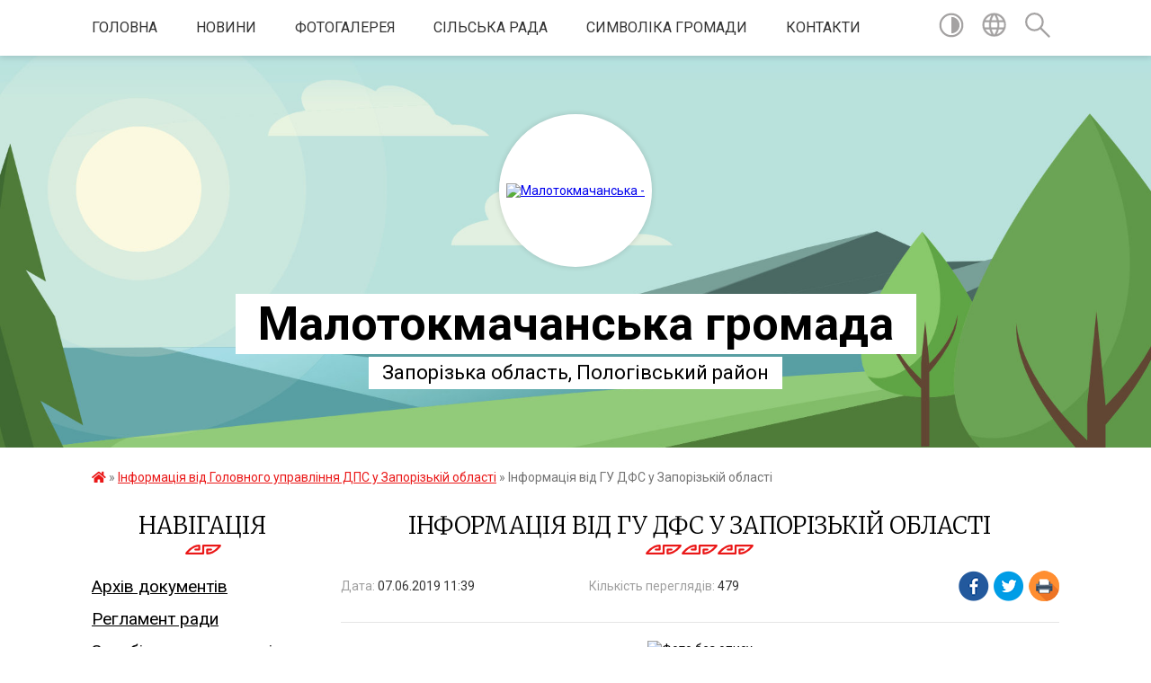

--- FILE ---
content_type: text/html; charset=UTF-8
request_url: https://malotokmachanska-gromada.gov.ua/news/1559896897/
body_size: 21605
content:
<!DOCTYPE html>
<html lang="uk">
<head>
	<!--[if IE]><meta http-equiv="X-UA-Compatible" content="IE=edge"><![endif]-->
	<meta charset="utf-8">
	<meta name="viewport" content="width=device-width, initial-scale=1">
	<!--[if IE]><script>
		document.createElement('header');
		document.createElement('nav');
		document.createElement('main');
		document.createElement('section');
		document.createElement('article');
		document.createElement('aside');
		document.createElement('footer');
		document.createElement('figure');
		document.createElement('figcaption');
	</script><![endif]-->
	<title>Інформація від ГУ ДФС у Запорізькій області | Малотокмачанська громада</title>
	<meta name="description" content=". . Ліцензування зберігання пального: новації з 01.07.2019 року. . Законом України від 23.11.2018 № 2628 &amp;laquo;Про внесення змін до Податкового кодексу України та деяких інших законодавчих актів України щодо покращення адміністрування та п">
	<meta name="keywords" content="Інформація, від, ГУ, ДФС, у, Запорізькій, області, |, Малотокмачанська, громада">

	
		<meta property="og:image" content="https://rada.info/upload/users_files/04352090/54a9316976ae3d27c8adbd2be6031afd.jpg">
	<meta property="og:image:width" content="480">
	<meta property="og:image:height" content="480">
			<meta property="og:title" content="Інформація від ГУ ДФС у Запорізькій області">
				<meta property="og:type" content="article">
	<meta property="og:url" content="https://malotokmachanska-gromada.gov.ua/news/1559896897/">
		
		<link rel="apple-touch-icon" sizes="57x57" href="https://gromada.org.ua/apple-icon-57x57.png">
	<link rel="apple-touch-icon" sizes="60x60" href="https://gromada.org.ua/apple-icon-60x60.png">
	<link rel="apple-touch-icon" sizes="72x72" href="https://gromada.org.ua/apple-icon-72x72.png">
	<link rel="apple-touch-icon" sizes="76x76" href="https://gromada.org.ua/apple-icon-76x76.png">
	<link rel="apple-touch-icon" sizes="114x114" href="https://gromada.org.ua/apple-icon-114x114.png">
	<link rel="apple-touch-icon" sizes="120x120" href="https://gromada.org.ua/apple-icon-120x120.png">
	<link rel="apple-touch-icon" sizes="144x144" href="https://gromada.org.ua/apple-icon-144x144.png">
	<link rel="apple-touch-icon" sizes="152x152" href="https://gromada.org.ua/apple-icon-152x152.png">
	<link rel="apple-touch-icon" sizes="180x180" href="https://gromada.org.ua/apple-icon-180x180.png">
	<link rel="icon" type="image/png" sizes="192x192"  href="https://gromada.org.ua/android-icon-192x192.png">
	<link rel="icon" type="image/png" sizes="32x32" href="https://gromada.org.ua/favicon-32x32.png">
	<link rel="icon" type="image/png" sizes="96x96" href="https://gromada.org.ua/favicon-96x96.png">
	<link rel="icon" type="image/png" sizes="16x16" href="https://gromada.org.ua/favicon-16x16.png">
	<link rel="manifest" href="https://gromada.org.ua/manifest.json">
	<meta name="msapplication-TileColor" content="#ffffff">
	<meta name="msapplication-TileImage" content="https://gromada.org.ua/ms-icon-144x144.png">
	<meta name="theme-color" content="#ffffff">
	
	
		<meta name="robots" content="">
	
	<link href="https://fonts.googleapis.com/css?family=Merriweather:300|Roboto:400,400i,700,700i&amp;subset=cyrillic-ext" rel="stylesheet">

    <link rel="preload" href="https://cdnjs.cloudflare.com/ajax/libs/font-awesome/5.9.0/css/all.min.css" as="style">
	<link rel="stylesheet" href="https://cdnjs.cloudflare.com/ajax/libs/font-awesome/5.9.0/css/all.min.css" integrity="sha512-q3eWabyZPc1XTCmF+8/LuE1ozpg5xxn7iO89yfSOd5/oKvyqLngoNGsx8jq92Y8eXJ/IRxQbEC+FGSYxtk2oiw==" crossorigin="anonymous" referrerpolicy="no-referrer" />
    
	<link rel="preload" href="//gromada.org.ua/themes/pattern/css/styles_vip.css?v=2.39" as="style">
	<link rel="stylesheet" href="//gromada.org.ua/themes/pattern/css/styles_vip.css?v=2.39">
	<link rel="stylesheet" href="//gromada.org.ua/themes/pattern/css/5775/theme_vip.css?v=1769518651">
	
		<!--[if lt IE 9]>
	<script src="https://oss.maxcdn.com/html5shiv/3.7.2/html5shiv.min.js"></script>
	<script src="https://oss.maxcdn.com/respond/1.4.2/respond.min.js"></script>
	<![endif]-->
	<!--[if gte IE 9]>
	<style type="text/css">
		.gradient { filter: none; }
	</style>
	<![endif]-->

</head>
<body class="">

	<a href="#top_menu" class="skip-link link" aria-label="Перейти до головного меню (Alt+1)" accesskey="1">Перейти до головного меню (Alt+1)</a>
	<a href="#left_menu" class="skip-link link" aria-label="Перейти до бічного меню (Alt+2)" accesskey="2">Перейти до бічного меню (Alt+2)</a>
    <a href="#main_content" class="skip-link link" aria-label="Перейти до головного вмісту (Alt+3)" accesskey="3">Перейти до текстового вмісту (Alt+3)</a>




	
	<section class="top_nav">
		<div class="wrap">
			<div class="row">
				<div class="grid-80">
					<nav class="main_menu" id="top_menu">
						<ul>
														<li class="">
								<a href="https://malotokmachanska-gromada.gov.ua/main/">Головна</a>
																							</li>
														<li class="">
								<a href="https://malotokmachanska-gromada.gov.ua/news/">Новини</a>
																							</li>
														<li class="">
								<a href="https://malotokmachanska-gromada.gov.ua/photo/">Фотогалерея</a>
																							</li>
														<li class="">
								<a href="https://malotokmachanska-gromada.gov.ua/silska-rada-09-53-24-21-04-2016/">Сільська рада</a>
																							</li>
														<li class="">
								<a href="https://malotokmachanska-gromada.gov.ua/simvolika-sela-11-41-57-21-04-2016/">Символіка громади</a>
																							</li>
														<li class="">
								<a href="https://malotokmachanska-gromada.gov.ua/feedback/">Контакти</a>
																							</li>
													</ul>
					</nav>
					&nbsp;
					<button class="menu-button" id="open-button"><i class="fas fa-bars"></i> Меню сайту</button>
				</div>
				<div class="grid-20">
					<nav class="special_menu">
						<ul>
															<li class="alt_link"><a href="#" title="Версія для людей з вадами зору" onclick="return set_special('1b8780e6310751a7da33d016f2eb5f4edaf44a79');"><img class="svg ico" src="//gromada.org.ua/themes/pattern/img/ico/contrast_ico.svg"></a></li>
								<li class="translate_link"><a href="#" class="show_translate" title="Відкрити перекладач"><img class="svg ico" src="//gromada.org.ua/themes/pattern/img/ico/world_ico.svg"></a></li>
								<li><a href="#" class="show_search" title="Показати поле для пошуку"><img class="svg ico" src="//gromada.org.ua/themes/pattern/img/ico/search_ico.svg"></a></li>
													</ul>
					</nav>
					<form action="https://malotokmachanska-gromada.gov.ua/search/" class="search_form">
						<input type="text" name="q" value="" placeholder="Пошук..." aria-label="Введіть пошукову фразу" required>
						<button type="submit" name="search" value="y" aria-label="Здійснити пошук"><i class="fa fa-search"></i></button>
					</form>
					<div class="translate_block">
						<div id="google_translate_element"></div>
					</div>
				</div>
				<div class="clearfix"></div>
			</div>
		</div>
	</section>

	<header>
		<div class="wrap">
			<div class="logo">
				<a href="https://malotokmachanska-gromada.gov.ua/" id="logo" class="form_2">
					<img src="https://rada.info/upload/users_files/04352090/gerb/Scan4.png" alt="Малотокмачанська - ">
				</a>
			</div>
			<div class="title">
				<div class="slogan_1">Малотокмачанська громада</div><br>
				<div class="slogan_2">Запорізька область, Пологівський район</div>
			</div>
		</div>
	</header>

	<div class="wrap">
				
		<section class="bread_crumbs">
		<div xmlns:v="http://rdf.data-vocabulary.org/#"><a href="https://malotokmachanska-gromada.gov.ua/" title="Головна сторінка"><i class="fas fa-home"></i></a> &raquo; <a href="https://malotokmachanska-gromada.gov.ua/informaciya-vid-orihivskogo-upravlinnya-gu-dfs-13-33-07-26-03-2019/" aria-current="page">Інформація від Головного управління ДПС у Запорізькій області</a>  &raquo; <span>Інформація від ГУ ДФС у Запорізькій області</span></div>
	</section>
	
	<section class="center_block">
		<div class="row">
			<div class="grid-25 fr">
				<aside>
				
									
					<div class="sidebar_title" id="left_menu">Навігація</div>
					
					<nav class="sidebar_menu">
						<ul>
														<li class="">
								<a href="https://malotokmachanska-gromada.gov.ua/docs/">Архів документів</a>
																							</li>
														<li class="">
								<a href="https://malotokmachanska-gromada.gov.ua/reglament-radi-11-31-50-21-04-2016/">Регламент ради</a>
																							</li>
														<li class="">
								<a href="https://malotokmachanska-gromada.gov.ua/zapobigannya-ta-protidiya-korupcii-15-19-38-24-04-2016/">Запобігання та протидія корупції</a>
																							</li>
														<li class="">
								<a href="https://malotokmachanska-gromada.gov.ua/rishennya-vikonavchogo-komitetu-11-32-32-21-04-2016/">Рішення виконавчого комітету</a>
																							</li>
														<li class="">
								<a href="https://malotokmachanska-gromada.gov.ua/grafiki-osobistih-viiznih-prijomiv-pryamih-telefonnih-linij-10-08-40-11-01-2019/">Графіки особистих, виїзних прийомів, прямих телефонних ліній</a>
																							</li>
														<li class="">
								<a href="https://malotokmachanska-gromada.gov.ua/publichni-zakupivli-14-24-20-01-07-2025/">Публічні закупівлі</a>
																							</li>
														<li class="">
								<a href="https://malotokmachanska-gromada.gov.ua/bezoplatna-pravova-dopomoga-15-45-52-22-03-2021/">Безоплатна правова допомога</a>
																							</li>
														<li class="active">
								<a href="https://malotokmachanska-gromada.gov.ua/informaciya-vid-orihivskogo-upravlinnya-gu-dfs-13-33-07-26-03-2019/">Інформація від Головного управління ДПС у Запорізькій області</a>
																							</li>
														<li class="">
								<a href="https://malotokmachanska-gromada.gov.ua/programa-prezidenta-ukraini-velike-budivnictvo-16-44-32-19-07-2021/">Програма Президента України "ВЕЛИКЕ БУДІВНИЦТВО"</a>
																							</li>
														<li class="">
								<a href="https://malotokmachanska-gromada.gov.ua/monitoring-stanu-zabezpechennya-bezbarernogo-dostupu-malomobilnih-grup-naselennya-do-budivel-i-primischen-zakladiv-abo-ustanov-zagalnogo-koristuvannya/">Моніторинг стану забезпечення безбар'єрного доступу маломобільних груп населення до будівель і приміщень закладів або установ загального користування Малотокмачанської ОТГ</a>
																							</li>
														<li class="">
								<a href="https://malotokmachanska-gromada.gov.ua/bjudzhet-2021-14-33-32-11-01-2021/">Бюджет Малотокмачанської сільської територіальної громади</a>
																							</li>
														<li class="">
								<a href="https://malotokmachanska-gromada.gov.ua/grafiki-roboti-ta-prijomu-gromadyan-u-malotokmachanskij-silskij-radi-13-42-17-13-05-2019/">Графіки роботи та прийому громадян у Малотокмачанській сільській раді</a>
																							</li>
														<li class=" has-sub">
								<a href="https://malotokmachanska-gromada.gov.ua/bezbar’ernist-16-57-58-23-05-2025/">Безбар’єрність</a>
																<button onclick="return show_next_level(this);" aria-label="Показати підменю"></button>
																								<ul>
																		<li class="">
										<a href="https://malotokmachanska-gromada.gov.ua/novini-11-36-49-20-06-2025/">Новини</a>
																													</li>
																		<li class="">
										<a href="https://malotokmachanska-gromada.gov.ua/dostupnist-informuvannya-ta-opovischennya-v-krizovih-situaciyah-17-58-35-23-05-2025/">Доступність інформування та оповіщення в кризових ситуаціях</a>
																													</li>
																		<li class="">
										<a href="https://malotokmachanska-gromada.gov.ua/nacionalna-strategiya-iz-stvorennya-bezbar’ernogo-prostoru-v-ukraini-na-period-do-2030-roku-18-05-36-23-05-2025/">Національна стратегія із створення безбар’єрного простору в Україні на період до 2030 року</a>
																													</li>
																		<li class="">
										<a href="https://malotokmachanska-gromada.gov.ua/yak-vprovadzhuvati-bezbar’ernist-18-09-47-23-05-2025/">Як впроваджувати безбар’єрність?</a>
																													</li>
																		<li class="">
										<a href="https://malotokmachanska-gromada.gov.ua/dovidnik-bezbar’ernosti-18-11-02-23-05-2025/">Довідник безбар’єрності</a>
																													</li>
																										</ul>
															</li>
														<li class="">
								<a href="https://malotokmachanska-gromada.gov.ua/vakansii-15-12-14-12-09-2019/">Конкурси на заміщення вакантних посад</a>
																							</li>
														<li class="">
								<a href="https://malotokmachanska-gromada.gov.ua/osnovni-pidpriemstva-na-teritorii-malotokmachanskoi-silskoi-radi-1536671809/">Основні підприємства на території Малотокмачанської сільської ради</a>
																							</li>
														<li class=" has-sub">
								<a href="https://malotokmachanska-gromada.gov.ua/teritorialna-viborcha-komisiya-08-33-47-25-09-2020/">ТЕРИТОРІАЛЬНА ВИБОРЧА КОМІСІЯ</a>
																<button onclick="return show_next_level(this);" aria-label="Показати підменю"></button>
																								<ul>
																		<li class="">
										<a href="https://malotokmachanska-gromada.gov.ua/postanovi-14-21-28-25-09-2020/">Постанови</a>
																													</li>
																										</ul>
															</li>
														<li class=" has-sub">
								<a href="https://malotokmachanska-gromada.gov.ua/civilnij-zahist-naselennya-14-51-19-29-09-2021/">ЦИВІЛЬНИЙ ЗАХИСТ НАСЕЛЕННЯ</a>
																<button onclick="return show_next_level(this);" aria-label="Показати підменю"></button>
																								<ul>
																		<li class=" has-sub">
										<a href="https://malotokmachanska-gromada.gov.ua/telefoni-ekstrennih-sluzhb-14-52-32-29-09-2021/">ТЕЛЕФОНИ ЕКСТРЕННИХ СЛУЖБ</a>
																				<button onclick="return show_next_level(this);" aria-label="Показати підменю"></button>
																														<ul>
																						<li><a href="https://malotokmachanska-gromada.gov.ua/ekstreni-sluzhbi-08-58-28-17-01-2022/">Екстрені служби</a></li>
																						<li><a href="https://malotokmachanska-gromada.gov.ua/komunalni-sluzhbi-gromadi-09-18-50-17-01-2022/">Комунальні служби громади</a></li>
																																</ul>
																			</li>
																		<li class=" has-sub">
										<a href="https://malotokmachanska-gromada.gov.ua/komisiya-teb-ta-ns-gromadi-08-50-07-17-01-2022/">Комісія ТЕБ та НС громади</a>
																				<button onclick="return show_next_level(this);" aria-label="Показати підменю"></button>
																														<ul>
																						<li><a href="https://malotokmachanska-gromada.gov.ua/polozhennya-pro-teb-ta-ns-ta-ii-sklad-09-22-39-17-01-2022/">Положення про ТЕБ та НС та її склад</a></li>
																						<li><a href="https://malotokmachanska-gromada.gov.ua/plan-roboti-teb-ta-ns-09-23-18-17-01-2022/">План роботи ТЕБ та НС</a></li>
																						<li><a href="https://malotokmachanska-gromada.gov.ua/protokoli-zasidan-teb-ta-ns-09-24-40-17-01-2022/">Протоколи засідань ТЕБ та НС</a></li>
																																</ul>
																			</li>
																		<li class=" has-sub">
										<a href="https://malotokmachanska-gromada.gov.ua/sporudi-civilnogo-zahistu-08-50-52-17-01-2022/">Споруди цивільного захисту</a>
																				<button onclick="return show_next_level(this);" aria-label="Показати підменю"></button>
																														<ul>
																						<li><a href="https://malotokmachanska-gromada.gov.ua/perelik-zahisnih-sporud-ta-najprostishih-ukrittiv-09-26-53-17-01-2022/">Перелік захисних споруд та найпростіших укриттів</a></li>
																						<li><a href="https://malotokmachanska-gromada.gov.ua/karta-rozmischennya-zahisnih-sporud-ta-najprostishih-ukrittiv-09-28-10-17-01-2022/">Карта розміщення захисних споруд та найпростіших укриттів</a></li>
																																</ul>
																			</li>
																		<li class=" has-sub">
										<a href="https://malotokmachanska-gromada.gov.ua/opovischennya-naselennya-08-52-06-17-01-2022/">Оповіщення населення</a>
																				<button onclick="return show_next_level(this);" aria-label="Показати підменю"></button>
																														<ul>
																						<li><a href="https://malotokmachanska-gromada.gov.ua/poryadok-opovischennya-naselennya-09-29-03-17-01-2022/">Порядок оповіщення населення</a></li>
																						<li><a href="https://malotokmachanska-gromada.gov.ua/pamyatka-naselennju-po-opovischennju-09-29-49-17-01-2022/">Пам'ятка населенню по оповіщенню</a></li>
																																</ul>
																			</li>
																		<li class=" has-sub">
										<a href="https://malotokmachanska-gromada.gov.ua/evakuaciya-naselennya-08-52-49-17-01-2022/">Евакуація населення</a>
																				<button onclick="return show_next_level(this);" aria-label="Показати підменю"></button>
																														<ul>
																						<li><a href="https://malotokmachanska-gromada.gov.ua/polozhennya-pro-evakuacijnu-komisiju-ta-ii-sklad-09-30-41-17-01-2022/">Положення про евакуаційну комісію та її склад</a></li>
																						<li><a href="https://malotokmachanska-gromada.gov.ua/pamyatka-naselennju-pri-evakuacii-09-31-22-17-01-2022/">Пам'ятка населенню при евакуації</a></li>
																						<li><a href="https://malotokmachanska-gromada.gov.ua/roztashuvannya-zbirnih-punktiv-evakuacii-09-32-12-17-01-2022/">Розташування збірних пунктів евакуації</a></li>
																																</ul>
																			</li>
																		<li class=" has-sub">
										<a href="https://malotokmachanska-gromada.gov.ua/navchannya-naselennya-08-53-19-17-01-2022/">Навчання населення</a>
																				<button onclick="return show_next_level(this);" aria-label="Показати підменю"></button>
																														<ul>
																						<li><a href="https://malotokmachanska-gromada.gov.ua/normativni-dokumenti-z-navchannya-naselennya-09-32-55-17-01-2022/">Нормативні документи з навчання населення</a></li>
																						<li><a href="https://malotokmachanska-gromada.gov.ua/konsultacijnij-punkt-gromadi-09-33-35-17-01-2022/">Консультаційний пункт громади</a></li>
																						<li><a href="https://malotokmachanska-gromada.gov.ua/pravila-ta-pamyatki-dlya-naselennya-09-34-34-17-01-2022/">Правила та пам'ятки для населення</a></li>
																																</ul>
																			</li>
																		<li class="">
										<a href="https://malotokmachanska-gromada.gov.ua/programi-gromadi-z-pitan-cz-ta-pb-10-01-08-17-01-2022/">Програми громади з питань ЦЗ та ПБ</a>
																													</li>
																		<li class=" has-sub">
										<a href="https://malotokmachanska-gromada.gov.ua/normativnopravovi-dokumenti-10-01-50-17-01-2022/">Нормативно-правові документи</a>
																				<button onclick="return show_next_level(this);" aria-label="Показати підменю"></button>
																														<ul>
																						<li><a href="https://malotokmachanska-gromada.gov.ua/normativnopravovi-dokumenti-z-pitan-cz-10-02-58-17-01-2022/">Нормативно-правові документи з питань ЦЗ</a></li>
																						<li><a href="https://malotokmachanska-gromada.gov.ua/normativnopravovi-dokumenti-z-pitan-pb-10-03-46-17-01-2022/">Нормативно-правові документи з питань ПБ</a></li>
																																</ul>
																			</li>
																										</ul>
															</li>
														<li class=" has-sub">
								<a href="https://malotokmachanska-gromada.gov.ua/regulyatorni-akti-15-01-14-01-09-2021/">РЕГУЛЯТОРНІ АКТИ</a>
																<button onclick="return show_next_level(this);" aria-label="Показати підменю"></button>
																								<ul>
																		<li class="">
										<a href="https://malotokmachanska-gromada.gov.ua/proekti-regulyatornih-aktiv-12-40-31-16-02-2022/">Проєкти регуляторних актів</a>
																													</li>
																										</ul>
															</li>
														<li class="">
								<a href="https://malotokmachanska-gromada.gov.ua/informaciya-vid-orihivskoi-rajonnoi-filii-zaporizkogo-oblasnogo-centru-zajnyatosti-11-36-11-29-03-2019/">Інформація від ОРІХІВСЬКОЇ РАЙОННОЇ ФІЛІЇ ЗАПОРІЗЬКОГО ОБЛАСНОГО ЦЕНТРУ ЗАЙНЯТОСТІ</a>
																							</li>
														<li class="">
								<a href="https://malotokmachanska-gromada.gov.ua/administrativni-poslugi-10-38-19-16-07-2019/">АДМІНІСТРАТИВНІ ПОСЛУГИ</a>
																							</li>
														<li class="">
								<a href="https://malotokmachanska-gromada.gov.ua/provedennya-konkursu-na-posadu-direktora-zakladu-zagalnoi-serednoi-osviti-malotokmachanskoi-silskoi-radi-09-11-25-15-06-2021/">ПРОВЕДЕННЯ КОНКУРСУ НА ПОСАДУ ДИРЕКТОРА ЗАКЛАДУ ЗАГАЛЬНОЇ СЕРЕДНЬОЇ ОСВІТИ МАЛОТОКМАЧАНСЬКОЇ СІЛЬСЬКОЇ РАДИ</a>
																							</li>
														<li class="">
								<a href="https://malotokmachanska-gromada.gov.ua/informaciya-vid-pologivskogo-ob’ednanogo-upravlinnya-pensijnogo-fondu-ukraini-v-zaporizkij-oblasti-11-28-57-03-05-2019/">Інформація від Оріхівського відділу обслуговування громадян ГОЛОВНОГО УПРАВЛІННЯ ПЕНСІЙНОГО ФОНДУ УКРАЇНИ В ЗАПОРІЗЬКІЙ ОБЛАСТІ</a>
																							</li>
														<li class="">
								<a href="https://malotokmachanska-gromada.gov.ua/novini-vid-pidpriemstv-ustanov-organizacij-15-10-42-13-05-2019/">Новини від підприємств, установ, організацій</a>
																							</li>
														<li class="">
								<a href="https://malotokmachanska-gromada.gov.ua/protidiya-covid19-15-10-57-20-07-2021/">Протидія COVID-19</a>
																							</li>
														<li class="">
								<a href="https://malotokmachanska-gromada.gov.ua/miscevi-podatki-ta-zbori-08-22-51-18-01-2022/">Місцеві податки та збори</a>
																							</li>
														<li class="">
								<a href="https://malotokmachanska-gromada.gov.ua/dosyagennya-malotokmachanskoi-obednanoi-teritorialnoi-gromadi-13-27-35-08-04-2019/">Звіт сільського голови</a>
																							</li>
														<li class="">
								<a href="https://malotokmachanska-gromada.gov.ua/gid-derzhavnih-poslug-11-47-41-01-04-2021/">Гід державних послуг</a>
																							</li>
														<li class="">
								<a href="https://malotokmachanska-gromada.gov.ua/obekti-komunalnoi-vlasnosti-gromadi-13-18-08-16-07-2019/">Об'єкти комунальної власності громади</a>
																							</li>
														<li class="">
								<a href="https://malotokmachanska-gromada.gov.ua/reestr-kolektivnih-dogovoriv-12-12-22-01-06-2021/">Реєстр колективних договорів</a>
																							</li>
														<li class="">
								<a href="https://malotokmachanska-gromada.gov.ua/protidiya-domashnomu-nasilstvu-14-41-45-12-06-2019/">Протидія домашньому насильству</a>
																							</li>
														<li class="">
								<a href="https://malotokmachanska-gromada.gov.ua/konsultacii-ministerstva-justicii-ukraini-16-42-40-22-11-2018/">Міністерство юстиції України інформує</a>
																							</li>
														<li class="">
								<a href="https://malotokmachanska-gromada.gov.ua/gid-z-derzhavnih-poslug-10-35-27-02-11-2021/">Гід з державних послуг</a>
																							</li>
														<li class="">
								<a href="https://malotokmachanska-gromada.gov.ua/strategiya-rozvitku-chitannya-10-38-35-27-01-2026/">Стратегія розвитку читання</a>
																							</li>
														<li class=" has-sub">
								<a href="https://malotokmachanska-gromada.gov.ua/genderna-rivnist-17-14-10-06-08-2025/">Гендерна рівність</a>
																<button onclick="return show_next_level(this);" aria-label="Показати підменю"></button>
																								<ul>
																		<li class="">
										<a href="https://malotokmachanska-gromada.gov.ua/normativnopravova-baza-scho-reguljue-pitannya-gendernoi-rivnosti-17-16-46-06-08-2025/">Нормативно-правова база, що регулює питання гендерної рівності</a>
																													</li>
																		<li class="">
										<a href="https://malotokmachanska-gromada.gov.ua/rezoljuciya-radi-bezpeki-oon-1325-zhinki-mir-bezpeka-17-18-54-06-08-2025/">Резолюція Ради Безпеки ООН 1325 “Жінки, мир, безпека”</a>
																													</li>
																		<li class="">
										<a href="https://malotokmachanska-gromada.gov.ua/vidpovidalna-osoba-z-pitan-zabezpechennya-rivnih-prav-ta-mozhlivostej-zhinok-i-cholovikiv-17-21-40-06-08-2025/">Відповідальна особа з питань забезпечення рівних прав та можливостей жінок і чоловіків</a>
																													</li>
																		<li class="">
										<a href="https://malotokmachanska-gromada.gov.ua/protidiya-genderno-zumovlenomu-nasilstvu-kudi-zvertatis-po-dopomogu-17-23-44-06-08-2025/">Протидія гендерно зумовленому насильству: куди звертатись по допомогу</a>
																													</li>
																										</ul>
															</li>
														<li class="">
								<a href="https://malotokmachanska-gromada.gov.ua/derzhavna-programa-kompensacii-za-poshkodzhene-ta-znischene-zhitlo-evidnovlennya-10-24-05-15-08-2025/">Державна програма компенсації за пошкоджене та знищене житло “єВідновлення”</a>
																							</li>
														<li class=" has-sub">
								<a href="https://malotokmachanska-gromada.gov.ua/protidiya-torgivli-ljudmi-18-02-58-06-08-2025/">Протидія торгівлі людьми</a>
																<button onclick="return show_next_level(this);" aria-label="Показати підменю"></button>
																								<ul>
																		<li class="">
										<a href="https://malotokmachanska-gromada.gov.ua/telefonni-linii-dlya-dopomogi-postrazhdalim-18-04-59-06-08-2025/">Телефонні лінії для допомоги постраждалим</a>
																													</li>
																		<li class="">
										<a href="https://malotokmachanska-gromada.gov.ua/normativnozakonodavchi-akti-ukraini-u-pitanni-protidii-torgivli-ljudmi-18-06-38-06-08-2025/">Нормативно-законодавчі акти України у питанні протидії торгівлі людьми</a>
																													</li>
																		<li class="">
										<a href="https://malotokmachanska-gromada.gov.ua/sajt-uryadovoi-garyachoi-linii-1547-18-08-12-06-08-2025/">Сайт урядової «гарячої лінії» 1547</a>
																													</li>
																										</ul>
															</li>
														<li class="">
								<a href="https://malotokmachanska-gromada.gov.ua/programa-pidtrimki-vpo-09-27-27-01-08-2025/">Програма підтримки ВПО</a>
																							</li>
														<li class="">
								<a href="https://malotokmachanska-gromada.gov.ua/evakuaciya-ta-gumanitarna-pidtrimka-11-43-59-07-01-2026/">Евакуація та гуманітарна підтримка</a>
																							</li>
													</ul>
						
												
					</nav>

									
											<div class="sidebar_title">Особистий кабінет користувача</div>

<div class="petition_block">

		<div class="alert alert-warning">
		Ви не авторизовані. Для того, щоб мати змогу створювати або підтримувати петиції<br>
		<a href="#auth_petition" class="open-popup add_petition btn btn-yellow btn-small btn-block" style="margin-top: 10px;"><i class="fa fa-user"></i> авторизуйтесь</a>
	</div>
		
			<h2 style="margin: 30px 0;">Система петицій</h2>
		
					<div class="none_petition">Немає петицій, за які можна голосувати</div>
						
		
	
</div>
					
					
					
					
										<div id="banner_block">

						<p style="text-align:center"><a rel="nofollow" href="http://www.president.gov.ua/"><img alt="ПРЕЗИДЕНТ УКРАЇНИ" src="https://gromada.info/upload/images/banner_prezident_262.png" style="height:63px; margin-bottom:2px; width:262px" /></a></p>

<p style="text-align:center"><a rel="nofollow" href="http://rada.org.ua/"><img alt="rada.org.ua - портал місцевого самоврядування" src="http://rada.org.ua/upload/users_files/d3233964f4a129ffe719c77a86a0e957.jpg" style="height:60px; width:160px" /></a></p>

<p style="text-align:center"><a rel="nofollow" href="http://rada.gov.ua" target="_blank"><img alt="Фото без опису"  src="https://rada.info/upload/users_files/24566864/413d1060ea6bdd6ea94639842258c5b2.png" style="height:57px; width:160px" /></a></p>

<p style="text-align:center"><a rel="nofollow" href="http://www.kmu.gov.ua/" target="_blank"><img alt="Фото без опису"  src="https://rada.info/upload/users_files/24566864/a8e43595d14b15eb07264e865a313702.png" style="height:57px; width:160px" /></a></p>

<p style="text-align:center"><a rel="nofollow" href="http://www.auc.org.ua"><img alt="Фото без опису"  src="https://rada.info/upload/users_files/04352090/99680ed040fa38eb56ffd92ed3f936b7.jpg" style="width: 100px; height: 113px;" /></a></p>

<p style="text-align:center"><a rel="nofollow" href="https://association4u.in.ua"><img alt="Фото без опису"  src="https://rada.info/upload/users_files/04352090/939bae88a43f649d2ea0d5627e4dd877.jpg" style="width: 100px; height: 100px;" /></a></p>

<p style="text-align:center"><a rel="nofollow" href="https://vaccination.covid19.gov.ua"><img alt="Фото без опису"  src="https://rada.info/upload/users_files/04352090/95b2ef4350cbc7084832664240a15a7c.png" style="width: 293px; height: 137px;" /></a></p>

<p style="text-align:center"><a rel="nofollow" href="https://center.diia.gov.ua/"><img alt="Фото без опису"  src="https://rada.info/upload/users_files/04352090/ee49976eed7f1267c4c769b9ed1fb949.jpg" style="width: 300px; height: 199px;" /></a></p>

<p style="text-align:center">&nbsp;</p>
						<div class="clearfix"></div>

						
						<div class="clearfix"></div>

					</div>
				
				</aside>
			</div>
			<div class="grid-75">

				<main id="main_content">

																		<h1>Інформація від ГУ ДФС у Запорізькій області</h1>


<div class="row ">
	<div class="grid-30 one_news_date">
		Дата: <span>07.06.2019 11:39</span>
	</div>
	<div class="grid-30 one_news_count">
		Кількість переглядів: <span>479</span>
	</div>
		<div class="grid-30 one_news_socials">
		<button class="social_share" data-type="fb"><img src="//gromada.org.ua/themes/pattern/img/share/fb.png"></button>
		<button class="social_share" data-type="tw"><img src="//gromada.org.ua/themes/pattern/img/share/tw.png"></button>
		<button class="print_btn" onclick="window.print();"><img src="//gromada.org.ua/themes/pattern/img/share/print.png"></button>
	</div>
		<div class="clearfix"></div>
</div>

<hr>

<p style="text-align: center;"><img alt="Фото без опису"  alt="" src="https://rada.info/upload/users_files/04352090/54a9316976ae3d27c8adbd2be6031afd.jpg" style="width: 480px; height: 480px;" /></p>

<p style="margin:0cm 0cm 0.0001pt; text-align:justify"><span style="font-size:18px;"><span style="font-family:Calibri,sans-serif"><b><span lang="UK"><span style="font-family:&quot;Arial&quot;,&quot;sans-serif&quot;">Ліцензування зберігання пального: новації з 01.07.2019 року</span></span></b></span></span></p>

<p style="margin:0cm 0cm 0.0001pt; text-align:justify"><span style="font-size:18px;"><span style="font-family:Calibri,sans-serif"><span lang="UK"><span style="font-family:&quot;Arial&quot;,&quot;sans-serif&quot;">Законом України від 23.11.2018 № 2628 &laquo;Про внесення змін до Податкового кодексу України та деяких інших законодавчих актів України щодо покращення адміністрування та перегляду ставок окремих податків і зборів&raquo; внесено зміни, зокрема, до Закону України від 19.12.1995 № 481/95-ВР &laquo;Про державне регулювання виробництва і обігу спирту етилового, коньячного і плодового, алкогольних напоїв та тютюнових виробів&raquo;, відповідно до яких з 01.07.2019 запроваджується ліцензування діяльності усіх суб&rsquo;єктів господарювання, які здійснюють виробництво, зберігання, оптову та роздрібну торгівлю пальним.</span></span></span></span></p>

<p style="margin:0cm 0cm 0.0001pt; text-align:justify"><span style="font-size:18px;"><span style="font-family:Calibri,sans-serif"><span lang="UK"><span style="font-family:&quot;Arial&quot;,&quot;sans-serif&quot;">Так, з урахуванням зазначених змін, відповідно до ст. 15 Закону № 481 оптова торгівля пальним та зберігання пального здійснюються суб&rsquo;єктами господарювання всіх форм власності за наявності ліцензії.</span></span></span></span></p>

<p style="margin:0cm 0cm 0.0001pt; text-align:justify"><span style="font-size:18px;"><span style="font-family:Calibri,sans-serif"><span lang="UK"><span style="font-family:&quot;Arial&quot;,&quot;sans-serif&quot;">Суб&rsquo;єкти господарювання отримують ліцензії на зберігання пального на кожне місце зберігання пального.</span></span></span></span></p>

<p style="margin:0cm 0cm 0.0001pt; text-align:justify"><span style="font-size:18px;"><span style="font-family:Calibri,sans-serif"><span lang="UK"><span style="font-family:&quot;Arial&quot;,&quot;sans-serif&quot;">Ліцензії на право зберігання пального видаються уповноваженими Кабінетом Міністрів України органами виконавчої влади за місцем розташування місць зберігання пального терміном на п&rsquo;ять років.</span></span></span></span></p>

<p style="margin:0cm 0cm 0.0001pt; text-align:justify"><span style="font-size:18px;"><span style="font-family:Calibri,sans-serif"><span lang="UK"><span style="font-family:&quot;Arial&quot;,&quot;sans-serif&quot;">Річна плата за ліцензію на право зберігання пального встановлюється в розмірі 780 гривень.</span></span></span></span></p>

<p style="margin:0cm 0cm 0.0001pt; text-align:justify"><span style="font-size:18px;"><span style="font-family:Calibri,sans-serif"><span lang="UK"><span style="font-family:&quot;Arial&quot;,&quot;sans-serif&quot;">Суб&rsquo;єкт господарювання має право зберігати пальне без отримання ліцензії на право зберігання пального в місцях виробництва пального або місцях оптової торгівлі пальним чи місцях роздрібної торгівлі пальним, на які отримані відповідні ліцензії.</span></span></span></span></p>

<p style="margin:0cm 0cm 0.0001pt; text-align:justify"><span style="font-size:18px;"><span style="font-family:Calibri,sans-serif"><span lang="UK"><span style="font-family:&quot;Arial&quot;,&quot;sans-serif&quot;">Ліцензія на право зберігання пального не отримується на місця зберігання пального, що використовуються:</span></span></span></span></p>

<p style="margin:0cm 0cm 0.0001pt; text-align:justify"><span style="font-size:18px;"><span style="font-family:Calibri,sans-serif"><span lang="UK"><span style="font-family:&quot;Arial&quot;,&quot;sans-serif&quot;">- підприємствами, установами та організаціями, які повністю утримуються за рахунок коштів державного або місцевого бюджету;</span></span></span></span></p>

<p style="margin:0cm 0cm 0.0001pt; text-align:justify"><span style="font-size:18px;"><span style="font-family:Calibri,sans-serif"><span lang="UK"><span style="font-family:&quot;Arial&quot;,&quot;sans-serif&quot;">- підприємствами, установами та організаціями системи державного резерву;</span></span></span></span></p>

<p style="margin:0cm 0cm 0.0001pt; text-align:justify"><span style="font-size:18px;"><span style="font-family:Calibri,sans-serif"><span lang="UK"><span style="font-family:&quot;Arial&quot;,&quot;sans-serif&quot;">- суб&rsquo;єктами господарювання для зберігання пального, яке споживається для власних виробничо-технологічних потреб виключно на нафто- та газовидобувних майданчиках, бурових платформах і яке не реалізується через місця роздрібної торгівлі.</span></span></span></span></p>

<p style="margin:0cm 0cm 0.0001pt; text-align:justify"><span style="font-size:18px;"><span style="font-family:Calibri,sans-serif"><span lang="UK"><span style="font-family:&quot;Arial&quot;,&quot;sans-serif&quot;">Ліцензія видається за заявою суб&rsquo;єкта господарювання, до якої додається документ, що підтверджує внесення річної плати за ліцензію.</span></span></span></span></p>

<p style="margin:0cm 0cm 0.0001pt; text-align:justify"><span style="font-size:18px;"><span style="font-family:Calibri,sans-serif"><span lang="UK"><span style="font-family:&quot;Arial&quot;,&quot;sans-serif&quot;">У заяві зазначається вид господарської діяльності, на провадження якого суб&rsquo;єкт господарювання має намір одержати ліцензію (зокрема, зберігання пального).</span></span></span></span></p>

<p style="margin:0cm 0cm 0.0001pt; text-align:justify"><span style="font-size:18px;"><span style="font-family:Calibri,sans-serif"><span lang="UK"><span style="font-family:&quot;Arial&quot;,&quot;sans-serif&quot;">Для отримання ліцензії на право зберігання пального разом із заявою додатково подаються завірені заявником копії таких документів:</span></span></span></span></p>

<p style="margin:0cm 0cm 0.0001pt; text-align:justify"><span style="font-size:18px;"><span style="font-family:Calibri,sans-serif"><span lang="UK"><span style="font-family:&quot;Arial&quot;,&quot;sans-serif&quot;">- документи, що підтверджують право власності або право користування земельною ділянкою, або інше передбачене законодавством право землекористування на земельну ділянку, на якій розташований об&rsquo;єкт зберігання пального, чинні на дату подання заяви та/або на дату введення такого об&rsquo;єкта в експлуатацію, цільове призначення якої відповідає заявленій діяльності;</span></span></span></span></p>

<p style="margin:0cm 0cm 0.0001pt; text-align:justify"><span style="font-size:18px;"><span style="font-family:Calibri,sans-serif"><span lang="UK"><span style="font-family:&quot;Arial&quot;,&quot;sans-serif&quot;">-&nbsp;акт вводу в експлуатацію об&rsquo;єкта або акт готовності об&rsquo;єкта до експлуатації, або сертифікат про прийняття в експлуатацію закінчених будівництвом об&rsquo;єктів, або інші документи, що підтверджують прийняття об&rsquo;єктів в експлуатацію відповідно до законодавства, щодо всіх об&rsquo;єктів у місці зберігання пального, необхідних для зберігання пального;</span></span></span></span></p>

<p style="margin:0cm 0cm 0.0001pt; text-align:justify"><span style="font-size:18px;"><span style="font-family:Calibri,sans-serif"><span lang="UK"><span style="font-family:&quot;Arial&quot;,&quot;sans-serif&quot;">-&nbsp;дозвіл на початок виконання робіт підвищеної небезпеки та початок експлуатації (застосування) машин, механізмів, устаткування підвищеної небезпеки.</span></span></span></span></p>

<p style="margin:0cm 0cm 0.0001pt; text-align:justify"><span style="font-size:18px;"><span style="font-family:Calibri,sans-serif"><span lang="UK"><span style="font-family:&quot;Arial&quot;,&quot;sans-serif&quot;">Копії таких документів не подаються у разі їх наявності у відкритих державних реєстрах, якщо реквізити таких документів та назви відповідних реєстрів зазначено в заяві на видачу ліцензії на право зберігання пального.</span></span></span></span></p>

<p style="margin:0cm 0cm 0.0001pt; text-align:justify"><span style="font-size:18px;"><span style="font-family:Calibri,sans-serif"><span lang="UK"><span style="font-family:&quot;Arial&quot;,&quot;sans-serif&quot;">У разі якщо зазначені документи видані (оформлені) іншій особі, ніж заявник, такий заявник додатково подає документи, що підтверджують його право на використання відповідного об&rsquo;єкта.</span></span></span></span></p>

<p style="margin:0cm 0cm 0.0001pt; text-align:justify">&nbsp;</p>

<p style="margin:0cm 0cm 0.0001pt; text-align:justify"><span style="font-size:18px;"><span style="font-family:Calibri,sans-serif"><b><span lang="UK"><span style="font-family:&quot;Arial&quot;,&quot;sans-serif&quot;">Задекларовані суми податку на доходи фізичних осіб та військового збору необхідно сплатити до 1 серпня </span></span></b></span></span></p>

<p style="margin:0cm 0cm 0.0001pt; text-align:justify"><span style="font-size:18px;"><span style="font-family:Calibri,sans-serif"><span lang="UK"><span style="font-family:&quot;Arial&quot;,&quot;sans-serif&quot;">Фізична особа зобов&rsquo;язана самостійно до 1 серпня року, що настає за звітним, сплатити суму податкового зобов&rsquo;язання, зазначену у поданій нею податковій декларації про майновий стан і доходи. </span></span></span></span></p>

<p style="margin:0cm 0cm 0.0001pt; text-align:justify"><span style="font-size:18px;"><span style="font-family:Calibri,sans-serif"><span lang="UK"><span style="font-family:&quot;Arial&quot;,&quot;sans-serif&quot;">За несплату узгодженої суми грошового зобов&rsquo;язання за наслідками поданої річної декларації про майновий стан і доходи, платник податків притягується до відповідальності у вигляді штрафу у таких розмірах: </span></span></span></span></p>

<p style="margin:0cm 0cm 0.0001pt; text-align:justify"><span style="font-size:18px;"><span style="font-family:Calibri,sans-serif"><span lang="UK"><span style="font-family:&quot;Arial&quot;,&quot;sans-serif&quot;">- при затримці&nbsp;до 30 календарних днів&nbsp;включно, наступних за останнім днем строку сплати суми грошового зобов&rsquo;язання, - у розмірі&nbsp;10%&nbsp;погашеної суми податкового боргу; </span></span></span></span></p>

<p style="margin:0cm 0cm 0.0001pt; text-align:justify"><span style="font-size:18px;"><span style="font-family:Calibri,sans-serif"><span lang="UK"><span style="font-family:&quot;Arial&quot;,&quot;sans-serif&quot;">- при затримці&nbsp;більше 30 календарних днів, наступних за останнім днем строку сплати суми грошового зобов&rsquo;язання, - у розмірі&nbsp;20%&nbsp;погашеної суми податкового боргу. </span></span></span></span></p>

<p style="margin:0cm 0cm 0.0001pt; text-align:justify"><span style="font-size:18px;"><span style="font-family:Calibri,sans-serif"><span lang="UK"><span style="font-family:&quot;Arial&quot;,&quot;sans-serif&quot;">Крім того, після спливу 90 календарних днів, наступних за останнім днем граничного строку сплати податкового зобов&rsquo;язання нараховується пеня. </span></span></span></span></p>

<p style="margin:0cm 0cm 0.0001pt; text-align:justify"><span style="font-size:18px;"><span style="font-family:Calibri,sans-serif"><span lang="UK"><span style="font-family:&quot;Arial&quot;,&quot;sans-serif&quot;">Зазначена норма визначена п.п. 126.1. ст. 126, п.п. 129.1.3 ст. 129, п. 179.7 ст. 179 Податкового кодексу. </span></span></span></span></p>

<p style="margin:0cm 0cm 0.0001pt; text-align:justify">&nbsp;</p>

<p style="margin:0cm 0cm 0.0001pt; text-align:justify">&nbsp;</p>

<p style="margin:0cm 0cm 0.0001pt; text-align:justify">&nbsp;</p>

<p style="margin:0cm 0cm 0.0001pt; text-align:justify"><span style="font-size:18px;"><span style="font-family:Calibri,sans-serif"><b><span lang="UK"><span style="font-family:&quot;Arial&quot;,&quot;sans-serif&quot;">Роботодавець компенсує працівнику придбання товарів (послуг) за рахунок власних коштів: особливості оподаткування в Узагальнюючій податковій консультації</span></span></b></span></span></p>

<p style="margin-bottom:10.0pt; margin:0cm 0cm 0.0001pt; text-align:justify">&nbsp;</p>

<p style="margin-bottom:10.0pt; margin:0cm 0cm 0.0001pt; text-align:justify"><span style="font-size:18px;"><span style="line-height:115%"><span style="font-family:Calibri,sans-serif"><span lang="UK"><span style="line-height:115%"><span style="font-family:&quot;Arial&quot;,&quot;sans-serif&quot;">Наказом МФУ від 26.04.2019 №181 затверджено &laquo;Узагальнюючу податкову консультацію щодо оподаткування податком на доходи фізичних осіб і військовим збором суми доходу, виплаченого роботодавцем працівнику за товари (роботи, послуги), що були придбані таким працівником за рахунок власних готівкових коштів&raquo;.</span></span></span></span></span></span></p>

<p style="margin-bottom:10.0pt; margin:0cm 0cm 0.0001pt; text-align:justify"><span style="font-size:18px;"><span style="line-height:115%"><span style="font-family:Calibri,sans-serif"><span lang="UK"><span style="line-height:115%"><span style="font-family:&quot;Arial&quot;,&quot;sans-serif&quot;">У разі, якщо придбання товарів (робіт, послуг) здійснюється в рамках трудових обов&#39;язків працівника, то незалежно від того, чи видані кошти під звіт, чи витрачені з такою метою власні кошти працівника, які потім відшкодовані роботодавцем, такі відносини слід розглядати з урахуванням вимог законодавства про працю.</span></span></span></span></span></span></p>

<p style="margin-bottom:10.0pt; margin:0cm 0cm 0.0001pt; text-align:justify"><span style="font-size:18px;"><span style="line-height:115%"><span style="font-family:Calibri,sans-serif"><span lang="UK"><span style="line-height:115%"><span style="font-family:&quot;Arial&quot;,&quot;sans-serif&quot;">У разі придбання працівником за власні готівкові кошти або з використанням власних платіжних карток товарів для потреб підприємства, використання власних коштів у відрядженні, подається Звіт про використання коштів, виданих на відрядження або під звіт, затверджений наказом МФУ від 28.09.2015 № 841 (у редакції від 10.03.2016 № 350).</span></span></span></span></span></span></p>

<p style="margin-bottom:10.0pt; margin:0cm 0cm 0.0001pt; text-align:justify"><span style="font-size:18px;"><span style="line-height:115%"><span style="font-family:Calibri,sans-serif"><span lang="UK"><span style="line-height:115%"><span style="font-family:&quot;Arial&quot;,&quot;sans-serif&quot;">Якщо керівник підприємства підтвердив доцільність та обґрунтованість здійснених працівником витрат та затвердив зазначений Звіт, у бухгалтерському обліку відображається зобов&#39;язання перед підзвітною особою, визнане підприємством, за кредитом субрахунку 372 &quot;Розрахунки з підзвітними особами&quot; рахунку 37 &quot;Розрахунки з різними дебіторами&quot;.</span></span></span></span></span></span></p>

<p style="margin-bottom:10.0pt; margin:0cm 0cm 0.0001pt; text-align:justify"><span style="font-size:18px;"><span style="line-height:115%"><span style="font-family:Calibri,sans-serif"><span lang="UK"><span style="line-height:115%"><span style="font-family:&quot;Arial&quot;,&quot;sans-serif&quot;">Отже, у разі дотримання вимог щодо підтвердження роботодавцем доцільності та обґрунтованості здійснених працівником витрат у зв&#39;язку з виконанням дорученої йому роботи (трудової функції), виплачена сума компенсації за придбані товари (роботи, послуги) за рахунок власних коштів на користь роботодавця не є доходом для цілей оподаткування податком на доходи фізичних осіб і військовим збором.</span></span></span></span></span></span></p>

<p style="margin-bottom:10.0pt; margin:0cm 0cm 0.0001pt; text-align:justify">&nbsp;</p>

<p style="margin-top:9.75pt; margin-right:0cm; margin-bottom:9.75pt; margin-left:0cm; margin:0cm 0cm 0.0001pt; text-align:justify"><span style="font-size:18px;"><span style="background:white"><span style="line-height:17.25pt"><span style="font-family:Calibri,sans-serif"><b><span lang="UK"><span style="font-family:&quot;Arial&quot;,&quot;sans-serif&quot;">Зміни до&nbsp; Порядку відрахування до державного бюджету частини чистого прибутку (доходу) державними унітарними підприємствами</span></span></b></span></span></span></span></p>

<p style="margin-top:9.75pt; margin-right:0cm; margin-bottom:9.75pt; margin-left:0cm; margin:0cm 0cm 0.0001pt; text-align:justify"><span style="font-size:18px;"><span style="background:white"><span style="line-height:17.25pt"><span style="font-family:Calibri,sans-serif"><span lang="UK"><span style="font-family:&quot;Arial&quot;,&quot;sans-serif&quot;">27 квітня 2019 року&nbsp; набула чинності постанова КМУ від 24.04.2019 № 363 &laquo;Про внесення зміни до пункту 1 Порядку відрахування до державного бюджету частини чистого прибутку (доходу) державними унітарними підприємствами та їх об&rsquo;єднаннями та визнання такими, що втратили чинність, деяких постанов Кабінету Міністрів України&raquo;.</span></span></span></span></span></span></p>

<p style="margin-top:9.75pt; margin-right:0cm; margin-bottom:9.75pt; margin-left:0cm; margin:0cm 0cm 0.0001pt; text-align:justify"><span style="font-size:18px;"><span style="background:white"><span style="line-height:17.25pt"><span style="font-family:Calibri,sans-serif"><span lang="UK"><span style="font-family:&quot;Arial&quot;,&quot;sans-serif&quot;">Постановою КМУ №363&nbsp; внесено такі зміни:</span></span></span></span></span></span></p>

<p style="margin-top:9.75pt; margin-right:0cm; margin-bottom:9.75pt; margin-left:0cm; margin:0cm 0cm 0.0001pt; text-align:justify"><span style="font-size:18px;"><span style="background:white"><span style="line-height:17.25pt"><span style="font-family:Calibri,sans-serif"><span lang="UK"><span style="font-family:&quot;Arial&quot;,&quot;sans-serif&quot;">- за результатами фінансово-господарської діяльності, починаючи з 01.01.2019, частина чистого прибутку (доходу) визначається у розмірі 90%&nbsp; для підприємств, обсяг чистого прибутку яких фактично у відповідному звітному періоді становить більше 50 млн гривень, і&nbsp;&nbsp; 50% &ndash; для інших підприємств.</span></span></span></span></span></span></p>

<p style="margin-top:9.75pt; margin-right:0cm; margin-bottom:9.75pt; margin-left:0cm; margin:0cm 0cm 0.0001pt; text-align:justify"><span style="font-size:18px;"><span style="background:white"><span style="line-height:17.25pt"><span style="font-family:Calibri,sans-serif"><span lang="UK"><span style="font-family:&quot;Arial&quot;,&quot;sans-serif&quot;">- частина чистого прибутку (доходу) сплачується державними унітарними підприємствами та їх об&rsquo;єднаннями до державного бюджету наростаючим підсумком щоквартальної фінансово-господарської діяльності за відповідний період у строк, встановлений для сплати податку на прибуток підприємств.</span></span></span></span></span></span></p>

<p style="margin-top:9.75pt; margin-right:0cm; margin-bottom:9.75pt; margin-left:0cm; margin:0cm 0cm 0.0001pt; text-align:justify"><span style="font-size:18px;"><span style="background:white"><span style="line-height:17.25pt"><span style="font-family:Calibri,sans-serif"><span lang="UK"><span style="font-family:&quot;Arial&quot;,&quot;sans-serif&quot;">Отже, державні унітарні підприємства та їх об&rsquo;єднання, починаючи з І кварталу 2019 року, розраховують платіж за підсумками фінансово-господарської діяльності наростаючим підсумком залежно від обсягу чистого прибутку підприємства за відповідний звітний період:</span></span></span></span></span></span></p>

<ul>
	<li align="left" class="CxSpMiddle" style="margin-top:9.75pt; margin-right:0cm; margin-bottom:9.75pt; text-align:left"><span style="font-size:18px;"><span style="background:white"><span style="line-height:17.25pt"><span lang="UK"><span style="font-family:&quot;Arial&quot;,&quot;sans-serif&quot;">у розмірі 50% &ndash; якщо обсяг чистого прибутку становить&nbsp;&nbsp; 50 млн грн та менше,</span></span></span></span></span></li>
	<li align="left" class="CxSpMiddle" style="margin-top:9.75pt; margin-right:0cm; margin-bottom:9.75pt; text-align:left"><span style="font-size:18px;"><span style="background:white"><span style="line-height:17.25pt"><span lang="UK"><span style="font-family:&quot;Arial&quot;,&quot;sans-serif&quot;">у розмірі &nbsp;90 % &ndash; при досягненні обсягу чистого прибутку більше &nbsp;50 млн гривень.</span></span></span></span></span></li>
</ul>

<p style="margin-top:9.75pt; margin-right:0cm; margin-bottom:9.75pt; margin-left:0cm; margin:0cm 0cm 0.0001pt; text-align:justify"><span style="font-size:18px;"><span style="background:white"><span style="line-height:17.25pt"><span style="font-family:Calibri,sans-serif"><span lang="UK"><span style="font-family:&quot;Arial&quot;,&quot;sans-serif&quot;">При цьому підприємства, обсяг чистого прибутку яких за підсумками фінансово-господарської діяльності за І квартал 2019 року склав 50 млн грн та менше, але перевищить такий обсяг у будь-якому наступному звітному періоді, повинні розрахувати наростаючим підсумком з початку року та сплатити до бюджету частину чистого прибутку (доходу) у розмірі 90%.</span></span></span></span></span></span></p>

<p style="margin-top:9.75pt; margin-right:0cm; margin-bottom:9.75pt; margin-left:0cm; margin:0cm 0cm 0.0001pt; text-align:justify"><span style="font-size:18px;"><span style="background:white"><span style="line-height:17.25pt"><span style="font-family:Calibri,sans-serif"><span lang="UK"><span style="font-family:&quot;Arial&quot;,&quot;sans-serif&quot;">Підприємства, у яких обсяг чистого прибутку за підсумками фінансово-господарської діяльності не перевищує 50 млн грн, сплачують частину чистого прибутку (доходу) до бюджету за ставкою 50%.</span></span></span></span></span></span></p>

<p style="margin-top:9.75pt; margin-right:0cm; margin-bottom:9.75pt; margin-left:0cm; margin:0cm 0cm 0.0001pt; text-align:justify"><span style="font-size:18px;"><span style="background:white"><span style="line-height:17.25pt"><span style="font-family:Calibri,sans-serif"><span lang="UK"><span style="font-family:&quot;Arial&quot;,&quot;sans-serif&quot;">Враховуючи, що частина чистого прибутку (доходу), що відраховується за підсумками фінансово-господарської діяльності за І квартал 2019 року, сплачується до бюджету у ІІ кварталі 2019 року, така сума відображається в податковій декларації з податку на прибуток підприємств та впливає на показники фінансової звітності за півріччя 2019 року.</span></span></span></span></span></span></p>

<p style="margin-top:9.75pt; margin-right:0cm; margin-bottom:9.75pt; margin-left:0cm; margin:0cm 0cm 0.0001pt; text-align:justify"><span style="font-size:18px;"><span style="background:white"><span style="line-height:17.25pt"><span style="font-family:Calibri,sans-serif"><span lang="UK"><span style="font-family:&quot;Arial&quot;,&quot;sans-serif&quot;">Розрахунок частини чистого прибутку (доходу)&nbsp; разом з фінансовою звітністю подається державними унітарними підприємствами та їх об&rsquo;єднаннями до органів державної податкової служби у строк, передбачений для подання декларації з податку на прибуток підприємств.</span></span></span></span></span></span></p>

<p style="margin-top:9.75pt; margin-right:0cm; margin-bottom:9.75pt; margin-left:0cm; margin:0cm 0cm 0.0001pt; text-align:justify"><span style="font-size:18px;"><span style="background:white"><span style="line-height:17.25pt"><span style="font-family:Calibri,sans-serif"><span lang="UK"><span style="font-family:&quot;Arial&quot;,&quot;sans-serif&quot;">За підсумками фінансово-господарської діяльності за І квартал 2019 року граничний строк подачі платниками податкової декларації з податку на прибуток підприємств та Розрахунку разом з фінансовою звітністю припадає на 10 травня, строк сплати &ndash; на 20 травня цього року.</span></span></span></span></span></span></p>

<p style="margin-top:9.75pt; margin-right:0cm; margin-bottom:9.75pt; margin-left:0cm; margin:0cm 0cm 0.0001pt; text-align:justify"><span style="font-size:18px;"><span style="background:white"><span style="line-height:17.25pt"><span style="font-family:Calibri,sans-serif"><span lang="UK"><span style="font-family:&quot;Arial&quot;,&quot;sans-serif&quot;">У разі якщо платник частини чистого прибутку (доходу) розрахував частину чистого прибутку та подав розрахунок згідно з Порядком в редакції, чинній до 27 квітня 2019 року, такий платник має подати новий Розрахунок (до спливу терміну його подання), в якому відобразити нарахування частини чистого прибутку відповідно до вимог постанови № 363.</span></span></span></span></span></span></p>

<p style="margin-top:9.75pt; margin-right:0cm; margin-bottom:9.75pt; margin-left:0cm; margin:0cm 0cm 0.0001pt; text-align:justify"><span style="font-size:18px;"><span style="background:white"><span style="line-height:17.25pt"><span style="font-family:Calibri,sans-serif"><span lang="UK"><span style="font-family:&quot;Arial&quot;,&quot;sans-serif&quot;">Якщо уточнення показників Розрахунку за І квартал 2019 року на виконання вимог постанови № 363 здійснюється після спливу терміну його подання, платник подає уточнюючий Розрахунок за такий звітний період, в якому зазначається сума збільшення (зменшення) частини чистого прибутку (доходу), що виникає відповідно до вимог постанови № 363.</span></span></span></span></span></span></p>

<p style="margin-top:9.75pt; margin-right:0cm; margin-bottom:9.75pt; margin-left:0cm; margin:0cm 0cm 0.0001pt; text-align:justify"><span style="font-size:18px;"><span style="background:white"><span style="line-height:17.25pt"><span style="font-family:Calibri,sans-serif"><span lang="UK"><span style="font-family:&quot;Arial&quot;,&quot;sans-serif&quot;">Враховуючи, що формою Розрахунку не передбачено проведення уточнень, платник податку має право самостійно здійснити відмітку &laquo;уточнюючий&raquo;.</span></span></span></span></span></span></p>

<p style="margin-top:9.75pt; margin-right:0cm; margin-bottom:9.75pt; margin-left:0cm; margin:0cm 0cm 0.0001pt; text-align:justify"><span style="font-size:18px;"><span style="background:white"><span style="line-height:17.25pt"><span style="font-family:Calibri,sans-serif"><span lang="UK"><span style="font-family:&quot;Arial&quot;,&quot;sans-serif&quot;">Крім того, п. 2 постанови № 363 визнано такими, що втратили чинність, постанови Кабінету Міністрів України (згідно з переліком), якими надавались преференції щодо розміру нормативу відрахувань&nbsp; частини чистого прибутку (доходу) окремим підприємствам.</span></span></span></span></span></span></p>

<p style="margin-top:9.75pt; margin-right:0cm; margin-bottom:9.75pt; margin-left:0cm; margin:0cm 0cm 0.0001pt; text-align:justify"><span style="font-size:18px;"><span style="background:white"><span style="line-height:17.25pt"><span style="font-family:Calibri,sans-serif"><span lang="UK"><span style="font-family:&quot;Arial&quot;,&quot;sans-serif&quot;">З 1 січня 2019 року преференції щодо розміру нормативу відрахувань &nbsp;частини чистого прибутку (доходу) залишились лише для певних підприємств.</span></span></span></span></span></span></p>

<p style="margin-top:9.75pt; margin-right:0cm; margin-bottom:9.75pt; margin-left:0cm; margin:0cm 0cm 0.0001pt; text-align:justify"><span style="font-size:18px;"><span style="background:white"><span style="line-height:17.25pt"><span style="font-family:Calibri,sans-serif"><span lang="UK"><span style="font-family:&quot;Arial&quot;,&quot;sans-serif&quot;">Отже, підприємства, яким з 01.01.2019 постановою № 363 скасовано особливості відрахування до державного бюджету частини чистого прибутку (доходу), &nbsp;починаючи з&nbsp; І &nbsp;кварталу 2019 року, розраховують платіж за підсумками фінансово-господарської діяльності залежно від обсягу чистого прибутку підприємства &nbsp;за відповідний звітний період наростаючим підсумком у розмірі 50% &ndash; якщо обсяг чистого прибутку становить 50 млн грн та менше, а при досягненні обсягу чистого прибутку більше ніж 50 млн грн &ndash; у розмірі 90%.</span></span></span></span></span></span></p>

<p style="margin-top:9.75pt; margin-right:0cm; margin-bottom:9.75pt; margin-left:0cm; margin:0cm 0cm 0.0001pt; text-align:justify"><span style="font-size:18px;"><span style="background:white"><span style="line-height:17.25pt"><span style="font-family:Calibri,sans-serif"><span lang="UK"><span style="font-family:&quot;Arial&quot;,&quot;sans-serif&quot;">Зазначені норми роз&rsquo;яснені листом ДФС України &nbsp;від 08.05.2019 р. № 14809/7/99-99-15-02-01-17.</span></span></span></span></span></span></p>

<p style="margin-top:9.75pt; margin-right:0cm; margin-bottom:9.75pt; margin-left:0cm; margin:0cm 0cm 0.0001pt; text-align:justify">&nbsp;</p>

<div style="border-bottom:solid #dde6ee 1.0pt; padding:0cm 0cm 11.0pt 0cm">
<p style="border:none; margin-bottom:10.0pt; padding:0cm; margin:0cm 0cm 0.0001pt; text-align:justify"><span style="font-size:18px;"><span style="background:white"><span style="background:white"><span style="line-height:115%"><span style="font-family:Calibri,sans-serif"><b><span lang="UK"><span style="line-height:115%"><span style="font-family:&quot;Arial&quot;,&quot;sans-serif&quot;">Особливості адміністрування у 2019 році екологічного податку у частині викидів двоокису вуглецю</span></span></span></b></span></span></span></span></span></p>
</div>

<p style="margin-bottom:11.25pt; margin:0cm 0cm 0.0001pt; text-align:justify"><span style="font-size:18px;"><span style="background:white"><span style="line-height:115%"><span style="font-family:Calibri,sans-serif"><span lang="UK"><span style="line-height:115%"><span style="font-family:&quot;Arial&quot;,&quot;sans-serif&quot;">Законом України від 23.11.2018 № 2628-VIIІ &laquo;Про внесення змін до Податкового кодексу України та деяких законодавчих актів України щодо покращення адміністрування та перегляду ставок окремих податків і зборів&raquo; внесено зміни&nbsp; у частині визначення платників, які справляють екологічний податок за викиди двоокису вуглецю, і ставок податку.</span></span></span></span></span></span></span></p>

<p style="margin-bottom:11.25pt; margin:0cm 0cm 0.0001pt; text-align:justify"><span style="font-size:18px;"><span style="background:white"><span style="line-height:115%"><span style="font-family:Calibri,sans-serif"><span lang="UK"><span style="line-height:115%"><span style="font-family:&quot;Arial&quot;,&quot;sans-serif&quot;">Так, п. 240.7 ст. 240 ПКУ визначено, що не є платниками екологічного податку за викиди двоокису вуглецю суб&rsquo;єкти, зазначені у п. 240.1 ст. 240 ПКУ, якими здійснюються такі викиди в обсязі не більше 500 тонн за рік.</span></span></span></span></span></span></span></p>

<p style="margin-bottom:11.25pt; margin:0cm 0cm 0.0001pt; text-align:justify"><span style="font-size:18px;"><span style="background:white"><span style="line-height:115%"><span style="font-family:Calibri,sans-serif"><span lang="UK"><span style="line-height:115%"><span style="font-family:&quot;Arial&quot;,&quot;sans-serif&quot;">У разі якщо річний обсяг викидів двоокису вуглецю перевищує 500 тонн за рік, суб&rsquo;єкти зобов&rsquo;язані зареєструватися платниками податку у податковому (звітному) періоді, в якому відбулося таке перевищення. Такі платники зобов&rsquo;язані скласти та подати податкову звітність, нарахувати та сплатити податок за податковий (звітний) період, в якому відбулося таке перевищення, у порядку, передбаченому ПКУ.</span></span></span></span></span></span></span></p>

<p style="margin-bottom:11.25pt; margin:0cm 0cm 0.0001pt; text-align:justify"><span style="font-size:18px;"><span style="background:white"><span style="line-height:115%"><span style="font-family:Calibri,sans-serif"><span lang="UK"><span style="line-height:115%"><span style="font-family:&quot;Arial&quot;,&quot;sans-serif&quot;">Разом з тим п. 242.4 ст. 242 ПКУ встановлено, що база оподаткування податком за викиди двоокису вуглецю за результатами податкового (звітного) року зменшується на обсяг викидів у розмірі 500 тонн за рік.</span></span></span></span></span></span></span></p>

<p style="margin-bottom:11.25pt; margin:0cm 0cm 0.0001pt; text-align:justify"><span style="font-size:18px;"><span style="background:white"><span style="line-height:115%"><span style="font-family:Calibri,sans-serif"><span lang="UK"><span style="line-height:115%"><span style="font-family:&quot;Arial&quot;,&quot;sans-serif&quot;">Отже платникам податку, у яких у 2019 році розрахунковий, сумарний за всіма стаціонарними джерелами, обсяг викидів двоокису вуглецю:</span></span></span></span></span></span></span></p>

<p style="margin-bottom:11.25pt; margin:0cm 0cm 0.0001pt; text-align:justify"><span style="font-size:18px;"><span style="background:white"><span style="line-height:115%"><span style="font-family:Calibri,sans-serif"><span lang="UK"><span style="line-height:115%"><span style="font-family:&quot;Arial&quot;,&quot;sans-serif&quot;">- не перевищує граничний обсяг викидів &ndash; подати до контролюючого органу за місцезнаходженням стаціонарного джерела забруднення заяву про відсутність у звітному році об&rsquo;єкта оподаткування викидів двоокису вуглецю із додатком розрахунку оцінки обсягів таких викидів;</span></span></span></span></span></span></span></p>

<p style="margin-bottom:11.25pt; margin:0cm 0cm 0.0001pt; text-align:justify"><span style="font-size:18px;"><span style="background:white"><span style="line-height:115%"><span style="font-family:Calibri,sans-serif"><span lang="UK"><span style="line-height:115%"><span style="font-family:&quot;Arial&quot;,&quot;sans-serif&quot;">- перевищує граничний обсяг (500 тонн) &ndash; зареєструватися платником податку за викиди двоокису вуглецю та подати до контролюючого органу за місцезнаходженням стаціонарного джерела забруднення заяву про звітний період, у якому планується виникнення об&rsquo;єкта оподаткування викидів двоокису вуглецю, із додатком розрахунку оцінки обсягів таких викидів.</span></span></span></span></span></span></span></p>

<p style="margin-bottom:11.25pt; margin:0cm 0cm 0.0001pt; text-align:justify"><span style="font-size:18px;"><span style="background:white"><span style="line-height:115%"><span style="font-family:Calibri,sans-serif"><span lang="UK"><span style="line-height:115%"><span style="font-family:&quot;Arial&quot;,&quot;sans-serif&quot;">При цьому платники декларують податкові зобов&rsquo;язання за викиди двоокису вуглецю в частині обсягів викидів, що перевищують граничний обсяг, починаючи із звітного (податкового) періоду, в якому досягнуто граничний обсяг таких викидів.</span></span></span></span></span></span></span></p>

<p style="margin-bottom:11.25pt; margin:0cm 0cm 0.0001pt; text-align:justify"><span style="font-size:18px;"><span style="background:white"><span style="line-height:115%"><span style="font-family:Calibri,sans-serif"><span lang="UK"><span style="line-height:115%"><span style="font-family:&quot;Arial&quot;,&quot;sans-serif&quot;">Зазначена норма роз&rsquo;яснена листом ДФС України від 26.04.2019 №13932/7/99-99-12-03-04-17. </span></span></span></span></span></span></span></p>

<p align="left" style="margin-bottom:10.0pt; text-align:left; margin:0cm 0cm 0.0001pt">&nbsp;</p>

<div style="border-bottom:solid #dde6ee 1.0pt; padding:0cm 0cm 11.0pt 0cm">
<p style="border:none; margin-bottom:10.0pt; padding:0cm; margin:0cm 0cm 0.0001pt; text-align:justify"><span style="font-size:18px;"><span style="background:white"><span style="background:white"><span style="line-height:115%"><span style="font-family:Calibri,sans-serif"><b><span lang="UK"><span style="line-height:115%"><span style="font-family:&quot;Arial&quot;,&quot;sans-serif&quot;">Затверджено зміни бюджетної класифікації доходів бюджету</span></span></span></b></span></span></span></span></span></p>
</div>

<p style="margin:0cm 0cm 0.0001pt; text-align:justify"><span style="font-size:18px;"><span style="background:white"><span style="font-family:Calibri,sans-serif"><span lang="UK"><span style="font-family:&quot;Arial&quot;,&quot;sans-serif&quot;"><span style="color:#333333">Міністерством фінансів України наказом від 26.04.2019 № 182 &laquo;Про внесення змін до наказу Міністерства фінансів України від 14 січня 2011 року № 11&raquo; внесено зміни до наказу від 14.01.2011 № 11 &laquo;Про бюджетну класифікацію&raquo;.</span></span></span></span></span></span></p>

<p style="margin-bottom:10.0pt; margin:0cm 0cm 0.0001pt; text-align:justify"><span style="font-size:18px;"><span style="line-height:15.6pt"><span style="vertical-align:baseline"><span style="font-family:Calibri,sans-serif"><span lang="UK"><span style="font-family:&quot;Arial&quot;,&quot;sans-serif&quot;"><span style="color:#333333">Зокрема, </span></span></span><span lang="UK"><span style="font-family:&quot;Arial&quot;,&quot;sans-serif&quot;"><span style="color:#3d3c3b">згідно змін класифікацію доходів бюджету доповнено такими позиціями:</span></span></span></span></span></span></span></p>

<p align="left" style="margin-bottom:11.25pt; text-align:left; margin:0cm 0cm 0.0001pt"><span style="font-size:18px;"><span style="background:white"><span style="line-height:115%"><span style="font-family:Calibri,sans-serif"><span lang="UK"><span style="line-height:115%"><span style="font-family:&quot;Arial&quot;,&quot;sans-serif&quot;"><span style="color:#333333">22013100 &ndash; Плата за ліцензії на виробництво пального;</span></span></span></span></span></span></span></span></p>

<p align="left" style="margin-bottom:11.25pt; text-align:left; margin:0cm 0cm 0.0001pt"><span style="font-size:18px;"><span style="background:white"><span style="line-height:115%"><span style="font-family:Calibri,sans-serif"><span lang="UK"><span style="line-height:115%"><span style="font-family:&quot;Arial&quot;,&quot;sans-serif&quot;"><span style="color:#333333">22013200 &ndash; Плата за ліцензії на право оптової торгівлі пальним;</span></span></span></span></span></span></span></span></p>

<p align="left" style="margin-bottom:11.25pt; text-align:left; margin:0cm 0cm 0.0001pt"><span style="font-size:18px;"><span style="background:white"><span style="line-height:115%"><span style="font-family:Calibri,sans-serif"><span lang="UK"><span style="line-height:115%"><span style="font-family:&quot;Arial&quot;,&quot;sans-serif&quot;"><span style="color:#333333">22013300 &ndash; Плата за ліцензії на право роздрібної торгівлі пальним;</span></span></span></span></span></span></span></span></p>

<p align="left" style="margin-bottom:11.25pt; text-align:left; margin:0cm 0cm 0.0001pt"><span style="font-size:18px;"><span style="background:white"><span style="line-height:115%"><span style="font-family:Calibri,sans-serif"><span lang="UK"><span style="line-height:115%"><span style="font-family:&quot;Arial&quot;,&quot;sans-serif&quot;"><span style="color:#333333">22013400 &ndash; Плата за ліцензії на право зберігання пального.</span></span></span></span></span></span></span></span></p>

<p align="left" style="margin-bottom:11.25pt; text-align:left; margin:0cm 0cm 0.0001pt">&nbsp;</p>

<p align="left" style="margin-bottom:11.25pt; text-align:left; margin:0cm 0cm 0.0001pt">&nbsp;</p>

<p style="margin-bottom:10.0pt; margin:0cm 0cm 0.0001pt; text-align:justify"><span style="font-size:18px;"><span style="line-height:115%"><span style="font-family:Calibri,sans-serif"><b><span lang="UK"><span style="line-height:115%"><span style="font-family:&quot;Arial&quot;,&quot;sans-serif&quot;">За яких умов необхідно з 01.07.2019 року реєструватись платником акцизного податку при зберіганні пального</span></span></span></b><b><span style="line-height:115%"><span style="font-family:&quot;Arial&quot;,&quot;sans-serif&quot;">?</span></span></b></span></span></span></p>

<p style="margin-bottom:10.0pt; margin:0cm 0cm 0.0001pt; text-align:justify"><span style="font-size:18px;"><span style="line-height:115%"><span style="font-family:Calibri,sans-serif"><span lang="UK"><span style="line-height:115%"><span style="font-family:&quot;Arial&quot;,&quot;sans-serif&quot;">З 01.07.2019 р. у новій редакції буде викладено визначення акцизного складу та розпорядника акцизного складу, а також визначення реалізації пального.</span></span></span></span></span></span></p>

<p style="margin-bottom:10.0pt; margin:0cm 0cm 0.0001pt; text-align:justify"><span style="font-size:18px;"><span style="line-height:115%"><span style="font-family:Calibri,sans-serif"><span lang="UK"><span style="line-height:115%"><span style="font-family:&quot;Arial&quot;,&quot;sans-serif&quot;">Акцизним складом є приміщення або територія на митній території України, де розпорядник акцизного складу провадить свою господарську діяльність шляхом вироблення, оброблення (перероблення), змішування, розливу, навантаження-розвантаження, зберігання, реалізації пального (п.п. 14.1.6 &laquo;б&raquo; ст. 14 Податкового кодексу).</span></span></span></span></span></span></p>

<p style="margin-bottom:10.0pt; margin:0cm 0cm 0.0001pt; text-align:justify"><span style="font-size:18px;"><span style="line-height:115%"><span style="font-family:Calibri,sans-serif"><span lang="UK"><span style="line-height:115%"><span style="font-family:&quot;Arial&quot;,&quot;sans-serif&quot;">Не вважатиметься акцизним складом, зокрема, приміщення або територія, на кожній з яких загальна місткість розташованих ємностей для навантаження-розвантаження та зберігання пального не перевищує 200 м3, а суб&rsquo;єкт господарювання (крім платника єдиного податку 4-ї групи) - власник або користувач такого приміщення або території отримує протягом календарного року пальне в обсягах, що не перевищують 1000 м3 (без урахування обсягу пального, отриманого через паливороздавальні колонки в місцях роздрібної торгівлі пальним, на які отримано відповідні ліцензії), та використовує пальне виключно для потреб власного споживання чи промислової переробки і не здійснює операцій з реалізації та зберігання пального іншим особам.</span></span></span></span></span></span></p>

<p style="margin-bottom:10.0pt; margin:0cm 0cm 0.0001pt; text-align:justify"><span style="font-size:18px;"><span style="line-height:115%"><span style="font-family:Calibri,sans-serif"><span lang="UK"><span style="line-height:115%"><span style="font-family:&quot;Arial&quot;,&quot;sans-serif&quot;">Розпорядником акцизного складу визначено, зокрема, суб&rsquo;єкта господарювання - платника акцизного податку, який здійснює виробництво, оброблення (перероблення), змішування, розлив, навантаження-розвантаження, зберігання, реалізацію пального на акцизному складі та має документи, що підтверджують право власності або користування приміщеннями та/або територією, що відносяться до акцизного складу (пп. 14.1.224 ст. 14 ПКУ).</span></span></span></span></span></span></p>

<p style="margin-bottom:10.0pt; margin:0cm 0cm 0.0001pt; text-align:justify"><span style="font-size:18px;"><span style="line-height:115%"><span style="font-family:Calibri,sans-serif"><span lang="UK"><span style="line-height:115%"><span style="font-family:&quot;Arial&quot;,&quot;sans-serif&quot;">При цьому з 01.07.2019 р. відповідно до п.п. 14.1.212 ст. 14 ПКУ реалізацією пального або спирту етилового вважатимуться будь-які операції з фізичної передачі (відпуску, відвантаження) пального або спирту етилового з переходом права власності на таке пальне або спирт етиловий чи без такого переходу, за плату (компенсацію) чи без такої плати на митній території України з акцизного складу/акцизного складу пересувного:</span></span></span></span></span></span></p>

<p style="margin-bottom:10.0pt; margin:0cm 0cm 0.0001pt; text-align:justify"><span style="font-size:18px;"><span style="line-height:115%"><span style="font-family:Calibri,sans-serif"><span lang="UK"><span style="line-height:115%"><span style="font-family:&quot;Arial&quot;,&quot;sans-serif&quot;">-&nbsp;&nbsp;&nbsp;&nbsp;&nbsp;&nbsp;&nbsp;&nbsp;&nbsp;&nbsp; до акцизного складу; до акцизного складу пересувного;</span></span></span></span></span></span></p>

<p style="margin-bottom:10.0pt; margin:0cm 0cm 0.0001pt; text-align:justify"><span style="font-size:18px;"><span style="line-height:115%"><span style="font-family:Calibri,sans-serif"><span lang="UK"><span style="line-height:115%"><span style="font-family:&quot;Arial&quot;,&quot;sans-serif&quot;">-&nbsp;&nbsp;&nbsp;&nbsp;&nbsp;&nbsp;&nbsp;&nbsp;&nbsp;&nbsp; для власного споживання чи промислової переробки;</span></span></span></span></span></span></p>

<p style="margin-bottom:10.0pt; margin:0cm 0cm 0.0001pt; text-align:justify"><span style="font-size:18px;"><span style="line-height:115%"><span style="font-family:Calibri,sans-serif"><span lang="UK"><span style="line-height:115%"><span style="font-family:&quot;Arial&quot;,&quot;sans-serif&quot;">-&nbsp;&nbsp;&nbsp;&nbsp;&nbsp;&nbsp; будь-яким іншим особам.</span></span></span></span></span></span></p>

<p style="margin-bottom:10.0pt; margin:0cm 0cm 0.0001pt; text-align:justify"><span style="font-size:18px;"><span style="line-height:115%"><span style="font-family:Calibri,sans-serif"><span lang="UK"><span style="line-height:115%"><span style="font-family:&quot;Arial&quot;,&quot;sans-serif&quot;">Не вважаються реалізацією пального операції з фізичної передачі (відпуску, відвантаження) пального на митній території України:</span></span></span></span></span></span></p>

<p style="margin-bottom:10.0pt; margin:0cm 0cm 0.0001pt; text-align:justify"><span style="font-size:18px;"><span style="line-height:115%"><span style="font-family:Calibri,sans-serif"><span lang="UK"><span style="line-height:115%"><span style="font-family:&quot;Arial&quot;,&quot;sans-serif&quot;">-&nbsp;&nbsp;&nbsp;&nbsp;&nbsp;&nbsp;&nbsp;&nbsp;&nbsp;&nbsp; у споживчій тарі ємністю до 5 л (включно), крім операцій з реалізації такого пального його виробниками;</span></span></span></span></span></span></p>

<p style="margin-bottom:10.0pt; margin:0cm 0cm 0.0001pt; text-align:justify"><span style="font-size:18px;"><span style="line-height:115%"><span style="font-family:Calibri,sans-serif"><span lang="UK"><span style="line-height:115%"><span style="font-family:&quot;Arial&quot;,&quot;sans-serif&quot;">-&nbsp;&nbsp;&nbsp;&nbsp;&nbsp;&nbsp;&nbsp;&nbsp;&nbsp;&nbsp; при використанні пального, з якого сплачено акцизний податок, виключно для потреб власного споживання чи промислової переробки суб&rsquo;єктами господарювання, які не є розпорядниками акцизного складу.</span></span></span></span></span></span></p>

<p style="margin-bottom:10.0pt; margin:0cm 0cm 0.0001pt; text-align:justify"><span style="font-size:18px;"><span style="line-height:115%"><span style="font-family:Calibri,sans-serif"><span lang="UK"><span style="line-height:115%"><span style="font-family:&quot;Arial&quot;,&quot;sans-serif&quot;">Якщо&nbsp; підприємство має ємності для зберігання пального, об&rsquo;єм яких перевищує 200 м3 (що не відповідає умовам, за яких таке приміщення або територія, на яких розміщено такі ємності, не є акцизним складом), то розпорядником акцизного складу визначено суб&rsquo;єкта господарювання - платника акцизного податку, який здійснює зберігання пального.</span></span></span></span></span></span></p>

<p style="margin-bottom:10.0pt; margin:0cm 0cm 0.0001pt; text-align:justify"><span style="font-size:18px;"><span style="line-height:115%"><span style="font-family:Calibri,sans-serif"><span lang="UK"><span style="line-height:115%"><span style="font-family:&quot;Arial&quot;,&quot;sans-serif&quot;">&nbsp;Як наслідок, якщо підприємство лише зберігає пальне виключно для потреб власного споживання, то воно є розпорядником акцизного складу - платником акцизного податку і має реєструватися платником акцизного податку з реалізації пального.</span></span></span></span></span></span></p>

<p style="margin-bottom:10.0pt; margin:0cm 0cm 0.0001pt; text-align:justify"><span style="font-size:18px;"><span style="line-height:115%"><span style="font-family:Calibri,sans-serif"><span lang="UK"><span style="line-height:115%"><span style="font-family:&quot;Arial&quot;,&quot;sans-serif&quot;">З 01.07.2019 р. встановлено річну плату за ліцензії на право зберігання пального у розмірі 780 грн.</span></span></span></span></span></span></p>

<p style="margin-bottom:10.0pt; margin:0cm 0cm 0.0001pt; text-align:justify"><span style="font-size:18px;"><span style="line-height:115%"><span style="font-family:Calibri,sans-serif"><span lang="UK"><span style="line-height:115%"><span style="font-family:&quot;Arial&quot;,&quot;sans-serif&quot;">Платники податку зобов&rsquo;язані з 01.05.2019 р. до 01.06.2019 р. зареєструвати в системі електронного адміністрування реалізації пального (далі &mdash; СЕАРП) усі акцизні склади, розпорядниками яких такі платники податку будуть станом на 01.07.2019 р.</span></span></span></span></span></span></p>

<p style="margin-bottom:10.0pt; margin:0cm 0cm 0.0001pt; text-align:justify"><span style="font-size:18px;"><span style="line-height:115%"><span style="font-family:Calibri,sans-serif"><span lang="UK"><span style="line-height:115%"><span style="font-family:&quot;Arial&quot;,&quot;sans-serif&quot;">Суб&rsquo;єкти господарювання, які відповідатимуть визначенню платників податку з 01.07.2019 р., зобов&rsquo;язані до 01.07.2019 р. зареєструватися платниками податку та зареєструвати в СЕАРП усі акцизні склади, розпорядниками яких такі платники податку будуть станом на 01.07.2019 р. (п. 22 підрозділу 5 розділу ХХ ПКУ).</span></span></span></span></span></span></p>

<p style="margin-bottom:10.0pt; margin:0cm 0cm 0.0001pt; text-align:justify">&nbsp;</p>

<p style="margin:0cm 0cm 0.0001pt; text-align:justify"><span style="font-size:18px;"><span style="vertical-align:baseline"><span style="font-family:Calibri,sans-serif"><b><span lang="UK"><span style="font-family:&quot;Arial&quot;,&quot;sans-serif&quot;">Яка </span></span></b><b><span lang="UK"><span style="font-family:&quot;Arial&quot;,&quot;sans-serif&quot;"><span style="color:#232b30">неоподатковувана сума добових для відряджень </span></span></span></b></span></span></span></p>

<p style="margin:0cm 0cm 0.0001pt; text-align:justify"><span style="font-size:18px;"><span style="font-family:Calibri,sans-serif"><span lang="UK"><span style="font-family:&quot;Arial&quot;,&quot;sans-serif&quot;">До оподатковуваного податком на доходи фізичних осіб доходу платника </span></span><span lang="UK"><span style="font-family:&quot;Arial&quot;,&quot;sans-serif&quot;">податку - фізичної особи, яка перебуває у трудових відносинах із своїм роботодавцем або є членом керівних органів підприємств, установ, організацій, не включаються витрати на відрядження, не підтверджені документально, на харчування та фінансування інших власних потреб фізичної особи (добові витрати), понесені у зв&#39;язку з таким відрядженням (добові):</span></span></span></span></p>

<p style="margin:0cm 0cm 0.0001pt; text-align:justify"><span style="font-size:18px;"><span style="font-family:Calibri,sans-serif"><span lang="UK"><span style="font-family:&quot;Arial&quot;,&quot;sans-serif&quot;">- у межах території України, але не більш як 0,1 розміру мінімальної заробітної плати, встановленої законом на 1 січня податкового (звітного) року, в розрахунку за кожен календарний день такого відрядження, </span></span></span></span></p>

<p style="margin:0cm 0cm 0.0001pt; text-align:justify"><span style="font-size:18px;"><span style="vertical-align:baseline"><span style="font-family:Calibri,sans-serif"><span lang="UK"><span style="font-family:&quot;Arial&quot;,&quot;sans-serif&quot;">- для відряджень за кордон - не вище 80 євро за кожен календарний день такого відрядження за офіційним обмінним курсом гривні до євро, установленим НБУ, в розрахунку за кожен такий день (</span></span><span lang="UK" style="border: 1pt none windowtext; padding: 0cm;"><span style="font-family:&quot;Arial&quot;,&quot;sans-serif&quot;">п.п. 170.9.1&nbsp; ст. 170</span></span><span lang="UK"><span style="font-family:&quot;Arial&quot;,&quot;sans-serif&quot;"> Податкового&nbsp; кодексу України).</span></span></span></span></span></p>

<p style="margin:0cm 0cm 0.0001pt; text-align:justify"><span style="font-size:18px;"><span style="font-family:Calibri,sans-serif"><span lang="UK"><span style="font-family:&quot;Arial&quot;,&quot;sans-serif&quot;">Статтею 8 Закону України &laquo;Про Державний бюджет України на 2019 рік&raquo; від 23.11.2018 № 2629-VIII </span></span><span lang="UK"><span style="font-family:&quot;Arial&quot;,&quot;sans-serif&quot;">визначено, що мінімальна заробітна плата з 01 січня 2019 року&nbsp; становить&nbsp; </span></span><a name="n32"></a><span lang="UK"><span style="font-family:&quot;Arial&quot;,&quot;sans-serif&quot;">4173 гривні.</span></span></span></span></p>

<p style="margin:0cm 0cm 0.0001pt; text-align:justify"><span style="font-size:18px;"><span style="vertical-align:baseline"><span style="font-family:Calibri,sans-serif"><span lang="UK"><span style="font-family:&quot;Arial&quot;,&quot;sans-serif&quot;">Отже, в 2019 році неоподатковувана податком на доходи фізичних осіб сума добових<b> </b>для відряджень у межах території України складає&nbsp; 417,3 грн.</span></span></span></span></span></p>

<p style="margin:0cm 0cm 0.0001pt; text-align:justify"><span style="font-size:18px;"><span style="background:white"><span style="vertical-align:baseline"><span style="font-family:Calibri,sans-serif"><span lang="UK"><span style="font-family:&quot;Arial&quot;,&quot;sans-serif&quot;">Нагадуємо, що суму витрат на відрядження державних службовців та інших осіб, що направляються у відрядження підприємствами та установами, які повністю або частково фінансуються за рахунок бюджетних коштів, встановлено у додатку 1 до постанови КМУ від 02.02.2011 року № 98 від&nbsp; у такому розмірі:</span></span></span></span></span></span></p>

<p style="margin:0cm 0cm 0.0001pt; text-align:justify"><span style="font-size:18px;"><span style="vertical-align:baseline"><span style="font-family:Calibri,sans-serif"><span lang="UK"><span style="font-family:&quot;Arial&quot;,&quot;sans-serif&quot;">-&nbsp; 60 грн.&nbsp;-&nbsp; у&nbsp;разі відряджень по&nbsp;Україні</span></span></span></span></span></p>

<p style="margin:0cm 0cm 0.0001pt; text-align:justify"><span style="font-size:18px;"><span style="vertical-align:baseline"><span style="font-family:Calibri,sans-serif"><span lang="UK"><span style="font-family:&quot;Arial&quot;,&quot;sans-serif&quot;">- в&nbsp;конкретних сумах (виражених у&nbsp;доларах США) залежно від&nbsp;країни відрядження&nbsp;- для закордонних відряджень.</span></span></span></span></span></p>

<p style="margin:0cm 0cm 0.0001pt; text-align:justify"><span style="font-size:18px;"><span style="font-family:Calibri,sans-serif"><span lang="UK"><span style="font-family:&quot;Arial&quot;,&quot;sans-serif&quot;">При цьому сума збільшення розміру добових витрат на відрядження понад встановлені норми включається до загального місячного (річного) оподатковуваного доходу платника податку та, відповідно, відображається в податковому розрахунку за ф. 1ДФ як додаткове благо.</span></span></span></span></p>

<p style="margin-bottom:10.0pt; margin:0cm 0cm 0.0001pt; text-align:justify">&nbsp;</p>

<p style="margin-right:22.7pt; margin:0cm 0cm 0.0001pt; text-align:justify"><span style="font-size:18px;"><span style="font-family:Calibri,sans-serif"><b><span lang="UK"><span style="font-family:&quot;Arial&quot;,&quot;sans-serif&quot;">Оподаткування </span></span></b><b><span lang="UK"><span style="font-family:&quot;Arial&quot;,&quot;sans-serif&quot;">податком на доходи фізичних осіб</span></span></b> <b><span lang="UK"><span style="font-family:&quot;Arial&quot;,&quot;sans-serif&quot;">подарунків</span></span></b></span></span></p>

<p style="margin:0cm 0cm 0.0001pt; text-align:justify"><span style="font-size:18px;"><span style="font-family:Calibri,sans-serif"><span lang="UK"><span style="font-family:&quot;Arial&quot;,&quot;sans-serif&quot;">З метою оподаткування податком на доходи фізичних осіб д</span></span><span style="font-family:&quot;Arial&quot;,&quot;sans-serif&quot;">о загального місячного (річного) оподатковуваного доходу платника податку не включається вартість дарунків (а також призів переможцям та призерам спортивних змагань) - у частині, що не перевищує 25</span><span lang="UK"><span style="font-family:&quot;Arial&quot;,&quot;sans-serif&quot;">%</span></span><span style="font-family:&quot;Arial&quot;,&quot;sans-serif&quot;"> однієї мінімальної заробітної плати (у розрахунку на місяць), встановленої на 1 січня звітного податкового року, за винятком грошових виплат у будь-якій сумі</span><span lang="UK"><span style="font-family:&quot;Arial&quot;,&quot;sans-serif&quot;">.</span></span></span></span></p>

<p style="margin:0cm 0cm 0.0001pt; text-align:justify"><span style="font-size:18px;"><span style="font-family:Calibri,sans-serif"><span lang="UK"><span style="font-family:&quot;Arial&quot;,&quot;sans-serif&quot;">Статтею 8 Закону України &quot;Про державний бюджет на 2019 рік&quot; від 23.11.2018 р. № 2629 &ndash;VІІІ, з 1 січня 2019 року мінімальний місячний розмір заробітної плати становить 4173 грн.</span></span></span></span></p>

<p style="margin:0cm 0cm 0.0001pt; text-align:justify"><span style="font-size:18px;"><span style="font-family:Calibri,sans-serif"><span lang="UK"><span style="font-family:&quot;Arial&quot;,&quot;sans-serif&quot;">Отже, якщо в 2019 році вартість подарунка, який надається юридичною особою фізичній особі, не перевищує 1043,25 грн. (4173 грн. х 25%), то його вартість не є об&#39;єктом оподаткування податком на доходи фізичних осіб та військовим збором.</span></span></span></span></p>

<p style="margin-right:-.25pt; margin:0cm 0cm 0.0001pt; text-align:justify"><span style="font-size:18px;"><span style="font-family:Calibri,sans-serif"><span lang="UK"><span style="font-family:&quot;Arial&quot;,&quot;sans-serif&quot;">Якщо вартість подарунка у 2019 році перевищує 1043,25 грн., то сума такого перевищення оподатковується податком на доходи фізичних осіб за ставкою 18%, та військовим збором за ставкою 1,5%.</span></span></span></span></p>

<p style="margin:0cm 0cm 0.0001pt; text-align:justify"><span style="font-size:18px;"><span style="font-family:Calibri,sans-serif"><span style="font-family:&quot;Arial&quot;,&quot;sans-serif&quot;">Сума доходу у вигляді дарунків</span><span lang="UK"><span style="font-family:&quot;Arial&quot;,&quot;sans-serif&quot;">,</span></span><span style="font-family:&quot;Arial&quot;,&quot;sans-serif&quot;"> у частині, що не перевищує 25% однієї&nbsp;</span><span lang="UK"><span style="font-family:&quot;Arial&quot;,&quot;sans-serif&quot;">мінімальної заробітної плати</span></span><span style="font-family:&quot;Arial&quot;,&quot;sans-serif&quot;"> (у розрахунку на місяць), за винятком грошових виплат у будь-якій сумі (у 2019 році &ndash; 1043,25 грн</span><span lang="UK"><span style="font-family:&quot;Arial&quot;,&quot;sans-serif&quot;">.</span></span><span style="font-family:&quot;Arial&quot;,&quot;sans-serif&quot;">)</span><span lang="UK"><span style="font-family:&quot;Arial&quot;,&quot;sans-serif&quot;">, у Податковому розрахунку за формою №1ДФ відображається за ознакою доходу &laquo;160&raquo;.</span></span></span></span></p>

<p style="margin:0cm 0cm 0.0001pt; text-align:justify"><span style="font-size:18px;"><span style="font-family:Calibri,sans-serif"><span lang="UK"><span style="font-family:&quot;Arial&quot;,&quot;sans-serif&quot;">Зазначена норма визначена п.п.165.1.39 ст. 165 Податкового кодексу України (з урахуванням змін, внесених Законом України №2628 від 23.11.2018)</span></span></span></span></p>

<p style="margin-bottom:10.0pt; margin:0cm 0cm 0.0001pt; text-align:justify">&nbsp;</p>

<p style="margin:0cm 0cm 0.0001pt; text-align:justify"><span style="font-size:18px;"><span style="font-family:Calibri,sans-serif"><b><span lang="UK"><span style="font-family:&quot;Arial&quot;,&quot;sans-serif&quot;">Ліцензування роздрібної торгівлі пальним. Зміни з 01.07.2019 </span></span></b></span></span></p>

<p style="margin:0cm 0cm 0.0001pt; text-align:justify"><span style="font-size:18px;"><span style="font-family:Calibri,sans-serif"><span lang="UK"><span style="font-family:&quot;Arial&quot;,&quot;sans-serif&quot;">Законом України від 23.11.2018 № 2628 внесено зміни до Закону України від 19.12. 1995 №481/95-ВР &laquo;Про державне регулювання виробництва і обігу спирту етилового, коньячного і плодового, алкогольних напоїв та тютюнових виробів&raquo; відповідно до якого з 01.07.2019 запроваджується ліцензування діяльності усіх суб&rsquo;єктів господарювання, які здійснюють виробництво, зберігання, оптову та роздрібну торгівлю пальним.</span></span></span></span></p>

<p style="margin:0cm 0cm 0.0001pt; text-align:justify"><span style="font-size:18px;"><span style="font-family:Calibri,sans-serif"><span lang="UK"><span style="font-family:&quot;Arial&quot;,&quot;sans-serif&quot;">Відповідно до ст. 15 Закону № 481 (у редакції Закону №2628) роздрібна торгівля пальним може здійснюватися суб&rsquo;єктами господарювання всіх форм власності, у тому числі їх виробниками, за наявності у них ліцензій на роздрібну торгівлю.</span></span></span></span></p>

<p style="margin:0cm 0cm 0.0001pt; text-align:justify"><span style="font-size:18px;"><span style="font-family:Calibri,sans-serif"><span lang="UK"><span style="font-family:&quot;Arial&quot;,&quot;sans-serif&quot;">Ліцензії на право роздрібної торгівлі пальним видаються уповноваженими Кабінетом Міністрів України органами виконавчої влади за місцем торгівлі суб&rsquo;єкта господарювання терміном на п&rsquo;ять років.</span></span></span></span></p>

<p style="margin:0cm 0cm 0.0001pt; text-align:justify"><span style="font-size:18px;"><span style="font-family:Calibri,sans-serif"><span lang="UK"><span style="font-family:&quot;Arial&quot;,&quot;sans-serif&quot;">Річна плата за ліцензію на право роздрібної торгівлі пальним становить 2000 гривень на кожне місце роздрібної торгівлі пальним.</span></span></span></span></p>

<p style="margin:0cm 0cm 0.0001pt; text-align:justify"><span style="font-size:18px;"><span style="font-family:Calibri,sans-serif"><span lang="UK"><span style="font-family:&quot;Arial&quot;,&quot;sans-serif&quot;">Плата за ліцензії на право роздрібної торгівлі пальним справляється щорічно і зараховується до місцевих бюджетів згідно із законодавством.</span></span></span></span></p>

<p style="margin:0cm 0cm 0.0001pt; text-align:justify"><span style="font-size:18px;"><span style="font-family:Calibri,sans-serif"><span lang="UK"><span style="font-family:&quot;Arial&quot;,&quot;sans-serif&quot;">Ліцензія видається за заявою суб&rsquo;єкта господарювання, до якої додається документ, що підтверджує внесення річної плати за ліцензію.</span></span></span></span></p>

<p style="margin:0cm 0cm 0.0001pt; text-align:justify"><span style="font-size:18px;"><span style="font-family:Calibri,sans-serif"><span lang="UK"><span style="font-family:&quot;Arial&quot;,&quot;sans-serif&quot;">У заяві зазначається вид господарської діяльності, на провадження якого суб&rsquo;єкт господарювання має намір одержати ліцензію (зокрема, роздрібна торгівля пальним).</span></span></span></span></p>

<p style="margin:0cm 0cm 0.0001pt; text-align:justify"><span style="font-size:18px;"><span style="font-family:Calibri,sans-serif"><span lang="UK"><span style="font-family:&quot;Arial&quot;,&quot;sans-serif&quot;">Суб&rsquo;єкти господарювання отримують ліцензію на право роздрібної торгівлі пальним на кожне місце роздрібної торгівлі пальним.</span></span></span></span></p>

<p style="margin:0cm 0cm 0.0001pt; text-align:justify"><span style="font-size:18px;"><span style="font-family:Calibri,sans-serif"><span lang="UK"><span style="font-fa
<div class="clearfix"></div>

<hr>



<p><a href="https://malotokmachanska-gromada.gov.ua/informaciya-vid-orihivskogo-upravlinnya-gu-dfs-13-33-07-26-03-2019/" class="btn btn-grey">&laquo; повернутися</a></p>											
				</main>
				
			</div>
			<div class="clearfix"></div>
		</div>
	</section>
	</div>
	
	<div class="pattern_separator"></div>
	
	<div class="wrap">
	<footer>

		<div class="other_projects">
			<a href="https://gromada.org.ua/" target="_blank" rel="nofollow"><img src="https://rada.info/upload/footer_banner/b_gromada_new.png" alt="Веб-сайти для громад України - GROMADA.ORG.UA"></a>
			<a href="https://rda.org.ua/" target="_blank" rel="nofollow"><img src="https://rada.info/upload/footer_banner/b_rda_new.png" alt="Веб-сайти для районних державних адміністрацій України - RDA.ORG.UA"></a>
			<a href="https://rayrada.org.ua/" target="_blank" rel="nofollow"><img src="https://rada.info/upload/footer_banner/b_rayrada_new.png" alt="Веб-сайти для районних рад України - RAYRADA.ORG.UA"></a>
			<a href="https://osv.org.ua/" target="_blank" rel="nofollow"><img src="https://rada.info/upload/footer_banner/b_osvita_new.png?v=1" alt="Веб-сайти для відділів освіти та освітніх закладів - OSV.ORG.UA"></a>
			<a href="https://gromada.online/" target="_blank" rel="nofollow"><img src="https://rada.info/upload/footer_banner/b_other_new.png" alt="Розробка офіційних сайтів державним організаціям"></a>
		</div>
		
		<div class="row">
			<div class="grid-40 socials">
				<p>
					<a href="https://gromada.org.ua/rss/5775/" rel="nofollow" target="_blank" title="RSS-стрічка новин"><i class="fas fa-rss"></i></a>
										<a href="https://malotokmachanska-gromada.gov.ua/feedback/#chat_bot" title="Наша громада в смартфоні"><i class="fas fa-robot"></i></a>
										<i class="fab fa-twitter"></i>					<i class="fab fa-instagram"></i>					<i class="fab fa-facebook-f"></i>					<i class="fab fa-youtube"></i>					<i class="fab fa-telegram"></i>					<a href="https://malotokmachanska-gromada.gov.ua/sitemap/" title="Мапа сайту"><i class="fas fa-sitemap"></i></a>
				</p>
				<p class="copyright">Малотокмачанська громада - 2017-2026 &copy; Весь контент доступний за ліцензією <a href="https://creativecommons.org/licenses/by/4.0/deed.uk" target="_blank" rel="nofollow">Creative Commons Attribution 4.0 International License</a>, якщо не зазначено інше.</p>
			</div>
			<div class="grid-20 developers">
				<a href="https://vlada.ua/" rel="nofollow" target="_blank" title="Розроблено на платформі Vlada.UA"><img src="//gromada.org.ua/themes/pattern/img/vlada_online.svg?v=ua" class="svg"></a><br>
				<span>офіційні сайти &laquo;під ключ&raquo;</span><br>
				для органів державної влади
			</div>
			<div class="grid-40 admin_auth_block">
								<p><a href="#auth_block" class="open-popup" title="Форма входу в адмін-панель сайту"><i class="fa fa-lock"></i></a></p>
				<p class="sec"><a href="#auth_block" class="open-popup">Вхід для адміністратора</a></p>
							</div>
			<div class="clearfix"></div>
		</div>

	</footer>

	</div>

		
	





<script type="text/javascript" src="//gromada.org.ua/themes/pattern/js/jquery-3.6.0.min.js"></script>
<script type="text/javascript" src="//gromada.org.ua/themes/pattern/js/jquery-migrate-3.3.2.min.js"></script>
<script type="text/javascript" src="//gromada.org.ua/themes/pattern/js/icheck.min.js"></script>
<script type="text/javascript" src="//gromada.org.ua/themes/pattern/js/superfish.min.js?v=2"></script>



<script type="text/javascript" src="//gromada.org.ua/themes/pattern/js/functions_unpack.js?v=2.32"></script>
<script type="text/javascript" src="//gromada.org.ua/themes/pattern/js/hoverIntent.js"></script>
<script type="text/javascript" src="//gromada.org.ua/themes/pattern/js/jquery.magnific-popup.min.js"></script>
<script type="text/javascript" src="//gromada.org.ua/themes/pattern/js/jquery.mask.min.js"></script>


	

<script type="text/javascript" src="//translate.google.com/translate_a/element.js?cb=googleTranslateElementInit"></script>
<script type="text/javascript">
	function googleTranslateElementInit() {
		new google.translate.TranslateElement({
			pageLanguage: 'uk',
			includedLanguages: 'de,en,es,fr,pl,hu,bg,ro,da,lt',
			layout: google.translate.TranslateElement.InlineLayout.SIMPLE,
			gaTrack: true,
			gaId: 'UA-71656986-1'
		}, 'google_translate_element');
	}
</script>

<script>
  (function(i,s,o,g,r,a,m){i["GoogleAnalyticsObject"]=r;i[r]=i[r]||function(){
  (i[r].q=i[r].q||[]).push(arguments)},i[r].l=1*new Date();a=s.createElement(o),
  m=s.getElementsByTagName(o)[0];a.async=1;a.src=g;m.parentNode.insertBefore(a,m)
  })(window,document,"script","//www.google-analytics.com/analytics.js","ga");

  ga("create", "UA-71656986-1", "auto");
  ga("send", "pageview");

</script>

<script async
src="https://www.googletagmanager.com/gtag/js?id=UA-71656986-2"></script>
<script>
   window.dataLayer = window.dataLayer || [];
   function gtag(){dataLayer.push(arguments);}
   gtag("js", new Date());

   gtag("config", "UA-71656986-2");
</script>




<div style="display: none;">
								<div id="get_gromada_ban" class="dialog-popup s">

	<div class="logo"><img src="//gromada.org.ua/themes/pattern/img/logo.svg" class="svg"></div>
    <h4>Код для вставки на сайт</h4>
	
    <div class="form-group">
        <img src="//gromada.org.ua/gromada_orgua_88x31.png">
    </div>
    <div class="form-group">
        <textarea id="informer_area" class="form-control"><a href="https://gromada.org.ua/" target="_blank"><img src="https://gromada.org.ua/gromada_orgua_88x31.png" alt="Gromada.org.ua - веб сайти діючих громад України" /></a></textarea>
    </div>
	
</div>			<div id="auth_block" class="dialog-popup s">

	<div class="logo"><img src="//gromada.org.ua/themes/pattern/img/logo.svg" class="svg"></div>
    <h4>Вхід для адміністратора</h4>
    <form action="//gromada.org.ua/n/actions/" method="post">

		
        
        <div class="form-group">
            <label class="control-label" for="login">Логін: <span>*</span></label>
            <input type="text" class="form-control" name="login" id="login" value="" required>
        </div>
        <div class="form-group">
            <label class="control-label" for="password">Пароль: <span>*</span></label>
            <input type="password" class="form-control" name="password" id="password" value="" required>
        </div>
        <div class="form-group center">
            <input type="hidden" name="object_id" value="5775">
			<input type="hidden" name="back_url" value="https://malotokmachanska-gromada.gov.ua/news/1559896897/">
			
            <button type="submit" class="btn btn-yellow" name="pAction" value="login_as_admin_temp">Авторизуватись</button>
        </div>

    </form>

</div>


			
							
													<div id="auth_petition" class="dialog-popup s">

	<div class="logo"><img src="//gromada.org.ua/themes/pattern/img/logo.svg" class="svg"></div>
    <h4>Авторизація в системі електронних петицій</h4>
    <form action="//gromada.org.ua/n/actions/" method="post">

		
        
        <div class="form-group">
            <input type="email" class="form-control" name="petition_login" id="petition_login" value="" placeholder="Email: *" autocomplete="off" required>
        </div>
        <div class="form-group">
            <input type="password" class="form-control" name="petition_password" id="petition_password" placeholder="Пароль: *" value="" autocomplete="off" required>
        </div>
        <div class="form-group center">
            <input type="hidden" name="gromada_id" value="5775">
			<input type="hidden" name="back_url" value="https://malotokmachanska-gromada.gov.ua/news/1559896897/">
			
            <input type="hidden" name="petition_id" value="">
            <button type="submit" class="btn btn-yellow" name="pAction" value="login_as_petition">Авторизуватись</button>
        </div>
					<div class="form-group" style="text-align: center;">
				Забулись пароль? <a class="open-popup" href="#forgot_password">Система відновлення пароля</a>
			</div>
			<div class="form-group" style="text-align: center;">
				Ще не зареєстровані? <a class="open-popup" href="#reg_petition">Реєстрація</a>
			</div>
		
    </form>

</div>


							<div id="reg_petition" class="dialog-popup">

	<div class="logo"><img src="//gromada.org.ua/themes/pattern/img/logo.svg" class="svg"></div>
    <h4>Реєстрація в системі електронних петицій</h4>
	
	<div class="alert alert-danger">
		<p>Зареєструватись можна буде лише після того, як громада підключить на сайт систему електронної ідентифікації. Наразі очікуємо підключення до ID.gov.ua. Вибачте за тимчасові незручності</p>
	</div>
	
    	
	<p>Вже зареєстровані? <a class="open-popup" href="#auth_petition">Увійти</a></p>

</div>


				<div id="forgot_password" class="dialog-popup s">

	<div class="logo"><img src="//gromada.org.ua/themes/pattern/img/logo.svg" class="svg"></div>
    <h4>Відновлення забутого пароля</h4>
    <form action="//gromada.org.ua/n/actions/" method="post">

		
        
        <div class="form-group">
            <input type="email" class="form-control" name="forgot_email" value="" placeholder="Email зареєстрованого користувача" required>
        </div>	
		
        <div class="form-group">
			<img id="forgot_img_captcha" src="//gromada.org.ua/upload/pre_captcha.png">
		</div>
		
        <div class="form-group">
            <label class="control-label" for="forgot_captcha">Результат арифм. дії: <span>*</span></label>
            <input type="text" class="form-control" name="forgot_captcha" id="forgot_captcha" value="" style="max-width: 120px; margin: 0 auto;" required>
        </div>
        <div class="form-group center">
            <input type="hidden" name="gromada_id" value="5775">
			<input type="hidden" name="captcha_code" id="forgot_captcha_code" value="01409dc4b3d38b17aae59c7561f279a7">
			
            <button type="submit" class="btn btn-yellow" name="pAction" value="forgot_password_from_gromada">Відновити пароль</button>
        </div>
        <div class="form-group center">
			Згадали авторизаційні дані? <a class="open-popup" href="#auth_petition">Авторизуйтесь</a>
		</div>

    </form>

</div>

<script type="text/javascript">
    $(document).ready(function() {
        
		$("#forgot_img_captcha").on("click", function() {
			var captcha_code = $("#forgot_captcha_code").val();
			var current_url = document.location.protocol +"//"+ document.location.hostname + document.location.pathname;
			$("#forgot_img_captcha").attr("src", "https://vlada.ua/ajax/?gAction=get_captcha_code&cc="+captcha_code+"&cu="+current_url+"&"+Math.random());
			return false;
		});
		
		
				
		
    });
</script>											
														
				
																	
	</div>
</body>
</html>